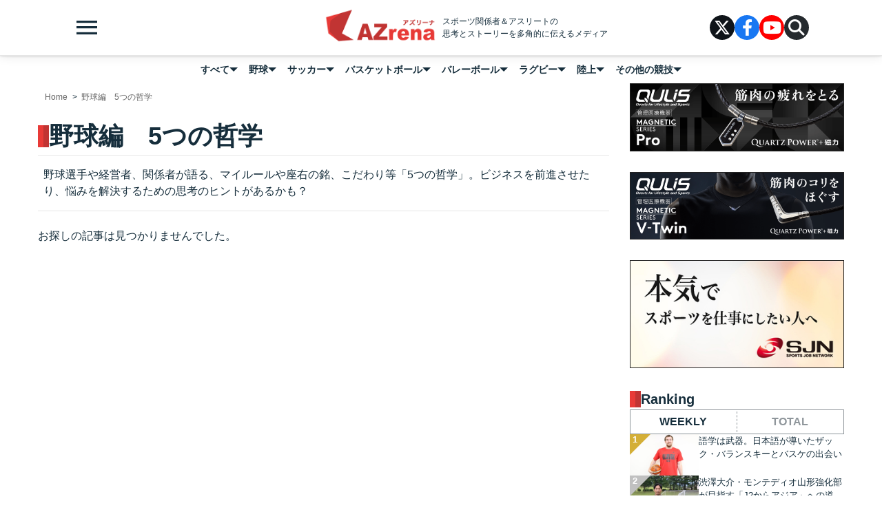

--- FILE ---
content_type: text/html; charset=UTF-8
request_url: https://azrena.com/post/keyword/baseball-philosophies/
body_size: 11079
content:
<!doctype html>
<html lang="ja">
<head prefix="og: http://ogp.me/ns#  article: http://ogp.me/ns/article#">
    <meta charset="UTF-8" />
    <meta name="viewport" content="width=device-width, initial-scale=1, maximum-scale=1">

    <!-- Google Tag Manager -->
    <script>(function(w,d,s,l,i){w[l]=w[l]||[];w[l].push({'gtm.start':
    new Date().getTime(),event:'gtm.js'});var f=d.getElementsByTagName(s)[0],
    j=d.createElement(s),dl=l!='dataLayer'?'&l='+l:'';j.async=true;j.src=
    'https://www.googletagmanager.com/gtm.js?id='+i+dl;f.parentNode.insertBefore(j,f);
    })(window,document,'script','dataLayer','GTM-PKF46XN');</script>
    <!-- End Google Tag Manager -->

        <meta name="robots" content="noindex, follow" />
    <meta property="og:type" content="article"><meta property="og:description" content="「スポーツ関係者の思考とストーリーを多角的に伝える」がコンセプト。野球、サッカー、バスケ、バレーボール、ラグビー、陸上競技などの各選手や監督、関係者に焦点を当てた深掘りコンテンツが満載です。">
<meta property="og:title" content="AZrena">
<meta property="og:url" content="https://azrena.com">
<meta property="og:image" content="https://azrena.com/wp-content/themes/azrena-theme-v4/images/og-image.png">
<meta property="og:site_name" content="AZrena">
<meta property="og:locale" content="ja_JP" />
<meta property="fb:admins" content="225278704325215">
<meta name="twitter:card" content="summary_large_image">
<meta name="twitter:site" content="@AZrena0516">

    <link rel="shortcut icon" href="https://azrena.com/wp-content/themes/azrena-theme-v4/images/favicon.ico">

    <link href="https://fonts.googleapis.com/earlyaccess/notosansjp.css">
    <link rel="stylesheet" href="https://fonts.googleapis.com/css2?family=Material+Symbols+Outlined:opsz,wght,FILL,GRAD@24,400,0,0" />
    <style>
        .material-symbols-outlined { font-variation-settings: 'FILL' 1, 'wght' 400, 'GRAD' 0, 'opsz' 24 }
    </style>

    <link rel="stylesheet" href="https://azrena.com/wp-content/themes/azrena-theme-v4/stylesheet/fontello.css">

    <link rel="stylesheet" type="text/css" href="https://cdnjs.cloudflare.com/ajax/libs/slick-carousel/1.8.1/slick.min.css" />
    <link rel="stylesheet" type="text/css" href="https://cdnjs.cloudflare.com/ajax/libs/slick-carousel/1.8.1/slick-theme.min.css" />

    <link rel="stylesheet" href="https://azrena.com/wp-content/themes/azrena-theme-v4/style.css">
    <link rel="stylesheet" href="https://azrena.com/wp-content/themes/azrena-theme-v4/stylesheet/style.css?20260116-0648">


    <link href="https://use.fontawesome.com/releases/v6.4.2/css/all.css" rel="stylesheet">

    <script src="https://code.jquery.com/jquery-3.3.1.js"></script>
    <script src="https://cdn.jsdelivr.net/npm/js-cookie@2/src/js.cookie.min.js"></script>
    <script src="https://cdnjs.cloudflare.com/ajax/libs/clipboard.js/1.5.8/clipboard.min.js"></script>
    <script src="https://cdnjs.cloudflare.com/ajax/libs/slick-carousel/1.8.1/slick.min.js"></script>

    <!--いる？-->
    <script src="https://azrena.com/wp-content/themes/azrena-theme-v4/javascript/jquery.matchHeight.js"></script>

    <script src="https://azrena.com/wp-content/themes/azrena-theme-v4/javascript/main.js?20260116-0648" type="text/javascript"></script>
    <script src="https://assets.unlim.team/widget/sdk/index.js" data-tid="12" defer></script>

    <link rel='dns-prefetch' href='//s.w.org' />
<link rel="alternate" type="application/rss+xml" title="AZrena &raquo; 野球編　5つの哲学 キーワード のフィード" href="https://azrena.com/post/keyword/baseball-philosophies/feed/" />
		<script type="text/javascript">
			window._wpemojiSettings = {"baseUrl":"https:\/\/s.w.org\/images\/core\/emoji\/12.0.0-1\/72x72\/","ext":".png","svgUrl":"https:\/\/s.w.org\/images\/core\/emoji\/12.0.0-1\/svg\/","svgExt":".svg","source":{"concatemoji":"https:\/\/azrena.com\/wp-includes\/js\/wp-emoji-release.min.js?ver=5.3.20"}};
			!function(e,a,t){var n,r,o,i=a.createElement("canvas"),p=i.getContext&&i.getContext("2d");function s(e,t){var a=String.fromCharCode;p.clearRect(0,0,i.width,i.height),p.fillText(a.apply(this,e),0,0);e=i.toDataURL();return p.clearRect(0,0,i.width,i.height),p.fillText(a.apply(this,t),0,0),e===i.toDataURL()}function c(e){var t=a.createElement("script");t.src=e,t.defer=t.type="text/javascript",a.getElementsByTagName("head")[0].appendChild(t)}for(o=Array("flag","emoji"),t.supports={everything:!0,everythingExceptFlag:!0},r=0;r<o.length;r++)t.supports[o[r]]=function(e){if(!p||!p.fillText)return!1;switch(p.textBaseline="top",p.font="600 32px Arial",e){case"flag":return s([127987,65039,8205,9895,65039],[127987,65039,8203,9895,65039])?!1:!s([55356,56826,55356,56819],[55356,56826,8203,55356,56819])&&!s([55356,57332,56128,56423,56128,56418,56128,56421,56128,56430,56128,56423,56128,56447],[55356,57332,8203,56128,56423,8203,56128,56418,8203,56128,56421,8203,56128,56430,8203,56128,56423,8203,56128,56447]);case"emoji":return!s([55357,56424,55356,57342,8205,55358,56605,8205,55357,56424,55356,57340],[55357,56424,55356,57342,8203,55358,56605,8203,55357,56424,55356,57340])}return!1}(o[r]),t.supports.everything=t.supports.everything&&t.supports[o[r]],"flag"!==o[r]&&(t.supports.everythingExceptFlag=t.supports.everythingExceptFlag&&t.supports[o[r]]);t.supports.everythingExceptFlag=t.supports.everythingExceptFlag&&!t.supports.flag,t.DOMReady=!1,t.readyCallback=function(){t.DOMReady=!0},t.supports.everything||(n=function(){t.readyCallback()},a.addEventListener?(a.addEventListener("DOMContentLoaded",n,!1),e.addEventListener("load",n,!1)):(e.attachEvent("onload",n),a.attachEvent("onreadystatechange",function(){"complete"===a.readyState&&t.readyCallback()})),(n=t.source||{}).concatemoji?c(n.concatemoji):n.wpemoji&&n.twemoji&&(c(n.twemoji),c(n.wpemoji)))}(window,document,window._wpemojiSettings);
		</script>
		<style type="text/css">
img.wp-smiley,
img.emoji {
	display: inline !important;
	border: none !important;
	box-shadow: none !important;
	height: 1em !important;
	width: 1em !important;
	margin: 0 .07em !important;
	vertical-align: -0.1em !important;
	background: none !important;
	padding: 0 !important;
}
</style>
	<link rel='stylesheet' id='yarppWidgetCss-css'  href='https://azrena.com/wp-content/plugins/yet-another-related-posts-plugin/style/widget.css?ver=5.3.20' type='text/css' media='all' />
<link rel='stylesheet' id='wp-block-library-css'  href='https://azrena.com/wp-includes/css/dist/block-library/style.min.css?ver=5.3.20' type='text/css' media='all' />
<link rel='stylesheet' id='contact-form-7-css'  href='https://azrena.com/wp-content/plugins/contact-form-7/includes/css/styles.css?ver=5.1.5' type='text/css' media='all' />
<link rel='stylesheet' id='wordpress-popular-posts-css-css'  href='https://azrena.com/wp-content/plugins/wordpress-popular-posts/assets/css/wpp.css?ver=5.0.1' type='text/css' media='all' />
<script type='text/javascript' src='https://azrena.com/wp-includes/js/jquery/jquery.js?ver=1.12.4-wp'></script>
<script type='text/javascript' src='https://azrena.com/wp-includes/js/jquery/jquery-migrate.min.js?ver=1.4.1'></script>
<script type='text/javascript' src='https://azrena.com/wp-content/plugins/wp-scroll-depth/js/jquery-scrolldepth/jquery.scrolldepth.min.js?ver=5.3.20'></script>
<script type='text/javascript'>
/* <![CDATA[ */
var wpp_params = {"sampling_active":"0","sampling_rate":"100","ajax_url":"https:\/\/azrena.com\/wp-json\/wordpress-popular-posts\/v1\/popular-posts","ID":"","token":"0b1bf4c209","debug":""};
/* ]]> */
</script>
<script type='text/javascript' src='https://azrena.com/wp-content/plugins/wordpress-popular-posts/assets/js/wpp-5.0.0.min.js?ver=5.0.1'></script>
<link rel='https://api.w.org/' href='https://azrena.com/wp-json/' />
<link rel="EditURI" type="application/rsd+xml" title="RSD" href="https://azrena.com/xmlrpc.php?rsd" />
<link rel="wlwmanifest" type="application/wlwmanifest+xml" href="https://azrena.com/wp-includes/wlwmanifest.xml" /> 
<meta name="generator" content="WordPress 5.3.20" />
<script>
	jQuery( document ).ready(function(){
		jQuery.scrollDepth({
			elements: [''],
			percentage: true,
			userTiming: true,
			pixelDepth: false,
			nonInteraction: true,
			gtmOverride: false,
	});
});
</script>
<!-- BEGIN: WP Social Bookmarking Light -->
<style type="text/css">
.wp_social_bookmarking_light{
    border: 0 !important;
    padding: 10px 0 20px 0 !important;
    margin: 0 !important;
}
.wp_social_bookmarking_light div{
    float: left !important;
    border: 0 !important;
    padding: 0 !important;
    margin: 0 5px 0px 0 !important;
    min-height: 30px !important;
    line-height: 18px !important;
    text-indent: 0 !important;
}
.wp_social_bookmarking_light img{
    border: 0 !important;
    padding: 0;
    margin: 0;
    vertical-align: top !important;
}
.wp_social_bookmarking_light_clear{
    clear: both !important;
}
#fb-root{
    display: none;
}
.wsbl_twitter{
    width: 100px;
}
.wsbl_facebook_like iframe{
    max-width: none !important;
}
.wsbl_pinterest a{
    border: 0px !important;
}</style>
<!-- END: WP Social Bookmarking Light -->
		<style type="text/css" id="wp-custom-css">
			body {
	overflow: visible;
}

.m-az4-articleHeader .term .category:first-child {
	display:none;
}

.m-az4-articleHeader .term  .athletics {
	display:none!important;
}		</style>
		<style id="sccss">.hatena > a > small {
display: none;
}
	

.l-special .l-posts .m-thumbnail {
  	margin: 0 0 75px;
	padding: 50% 0 0 ;


}
.l-special .l-posts .caption {
	height: 75px;
}
.m-article-content em {
    font-style: italic;
}
.m-copy {
	padding: 15px 0;
}
.m-article-content > p {
	font-weight:400;
}
.m-article-content {
	font-weight:400;
}

.m-post .label.pr {
	display:block;
}

.m-article-header .m-sns-list {
	margin: 0 -5px;
}
.m-sns-list>li {
	min-width: 84px;
	margin: 0 0 10px;
	padding: 0 5px;
}



.m-article-content h2{
	width:100%;
}
.m-article-content b{
	color: inherit;
}

.m-sns-list>li.note i,
.m-sns-bar>li.note i {
  display: inline-block;
  height: 36px;
  width: 36px;
  background-image: url(https://cdn.azrena.com/wp-content/uploads/2019/05/24182653/note-icon.png);
  background-position: center center;
  background-repeat: no-repeat;
  background-size: contain;	
}
.m-sns-list>li.note a,
.m-sns-bar>li.note a {
	font-size: 13px;
	background-color: #38c0a4;
}

@media (max-width: 580px) {
  .m-sns-list > li,
  .m-sns-list > li {
  	margin: 0 0 12px;
	width: 25%;
  }
}

@media (max-width: 520px) {
  .m-sns-list > li.note small,
  .m-sns-list > li.note small {
	display: none;
  }
}

/* line 50, /Applications/MAMP/htdocs/wp-azrena/wp-content/themes/azrena-theme/sass/src/module/_widget.scss */
.m-tabber-widgets > input {
  display: none; }

/* line 53, /Applications/MAMP/htdocs/wp-azrena/wp-content/themes/azrena-theme/sass/src/module/_widget.scss */
.m-tabber-widgets > .widget {
  display: none; }

/* line 57, /Applications/MAMP/htdocs/wp-azrena/wp-content/themes/azrena-theme/sass/src/module/_widget.scss */
.m-tabber-widgets input.tabbar-1 ~ .widget:nth-of-type(1) {
  display: block; }

/* line 60, /Applications/MAMP/htdocs/wp-azrena/wp-content/themes/azrena-theme/sass/src/module/_widget.scss */
.m-tabber-widgets input.tabbar-1 ~ .header label.tabbar-1 {
  background-color: #fff;
  color: #222; }

/* line 66, /Applications/MAMP/htdocs/wp-azrena/wp-content/themes/azrena-theme/sass/src/module/_widget.scss */
.m-tabber-widgets input.tabbar-2:checked ~ .widget:nth-of-type(1) {
  display: none; }

/* line 69, /Applications/MAMP/htdocs/wp-azrena/wp-content/themes/azrena-theme/sass/src/module/_widget.scss */
.m-tabber-widgets input.tabbar-2:checked ~ .widget:nth-of-type(2) {
  display: block; }

/* line 72, /Applications/MAMP/htdocs/wp-azrena/wp-content/themes/azrena-theme/sass/src/module/_widget.scss */
.m-tabber-widgets input.tabbar-2:checked ~ .header label.tabbar-1 {
  background-color: transparent;
  color: #fff; }

/* line 76, /Applications/MAMP/htdocs/wp-azrena/wp-content/themes/azrena-theme/sass/src/module/_widget.scss */
.m-tabber-widgets input.tabbar-2:checked ~ .header label.tabbar-2 {
  background-color: #fff;
  color: #222; }

/* line 82, /Applications/MAMP/htdocs/wp-azrena/wp-content/themes/azrena-theme/sass/src/module/_widget.scss */
.m-tabber-widgets input.tabbar-3:checked ~ .widget:nth-of-type(1) {
  display: none; }

/* line 85, /Applications/MAMP/htdocs/wp-azrena/wp-content/themes/azrena-theme/sass/src/module/_widget.scss */
.m-tabber-widgets input.tabbar-3:checked ~ .widget:nth-of-type(3) {
  display: block; }

/* line 88, /Applications/MAMP/htdocs/wp-azrena/wp-content/themes/azrena-theme/sass/src/module/_widget.scss */
.m-tabber-widgets input.tabbar-3:checked ~ .header label.tabbar-1 {
  background-color: transparent;
  color: #fff; }

/* line 92, /Applications/MAMP/htdocs/wp-azrena/wp-content/themes/azrena-theme/sass/src/module/_widget.scss */
.m-tabber-widgets input.tabbar-3:checked ~ .header label.tabbar-3 {
  background-color: #fff;
  color: #222; }







/*中身出し*/
.m-article-content h3 {
display: block;
padding: 10px 20px;
position: relative;
border: none;
background: transparent;
color: #e01c26;
font-weight: 600;
font-size: 20px;
line-height: 30px;
}

.m-article-content h3::before {
	display: block;
	position: absolute;
	top: 15px;
	left: 0;
	height: 20px;
	width: 12px;
	background: #c13433;
	content: "";
}

.wpp-list li {
	margin: 0;
}

@media (max-width: 480px) {
		.m-pickups .m-pickup {
    float: left;
    width: 50%;
		}
	
.m-pickups .m-pickup .title {
    font-size: 11px;
    font-weight: 600;
    line-height: 16px;
    letter-spacing: 0.2px;
}
}

.m-topImage-content .caption {
    background: linear-gradient(to bottom, rgba(17, 17, 17, 0), #111);
    background: -webkit-linear-gradient(top, rgba(17, 17, 17, 0), #111);
}

@media (min-width: 992px) {
	.l-home.l-second-container .m-widget:nth-of-type(3) {
		display: none;
	}
}


.m-article-content {
font-family: "Hiragino Kaku Gothic ProN", "メイリオ", Meiryo, sans-serif;
}









.m-article-content {
  display: block;
  position: relative;
  margin: 0 0 32px;
  text-align: left;
  font-size: 14px;
  font-weight: 400;
  line-height: 1.7; }
  @media (min-width: 768px) {
    /* line 147, /Applications/MAMP/htdocs/wordpress/wp-content/themes/b_and-theme/stylesheet/_module-article.scss */
    .l-page .m-article-content {
      font-size: 16px; } }
  /* line 159, /Applications/MAMP/htdocs/wordpress/wp-content/themes/b_and-theme/stylesheet/_module-article.scss */
  .l-page .m-article-content p {
    margin: 0 0 1em; }
  /* line 163, /Applications/MAMP/htdocs/wordpress/wp-content/themes/b_and-theme/stylesheet/_module-article.scss */
  .l-page .m-article-content h2 {
    display: block;
    width: 100%;
    margin: 0 0 1em;
    padding: 16px 0 8px;
    border-bottom: 1px solid #333;
    font-size: 16px;
    line-height: 26px;
    font-weight: bold; }
    @media (min-width: 768px) {
      /* line 163, /Applications/MAMP/htdocs/wordpress/wp-content/themes/b_and-theme/stylesheet/_module-article.scss */
      .l-page .m-article-content h2 {
        font-size: 24px;
        line-height: 32px; } }

 .l-page .m-article-content dt>strong {
    display: block;
    width: 100%;
    margin: 0 0 1em;
    padding: 16px 0 8px;
    border-bottom: 1px solid #333;
    font-size: 16px;
    line-height: 26px;
    font-weight: bold; }
    @media (min-width: 768px) {
      /* line 163, /Applications/MAMP/htdocs/wordpress/wp-content/themes/b_and-theme/stylesheet/_module-article.scss */
      .l-page .m-article-content  dt>strong {
        font-size: 24px;
        line-height: 32px; } }

  /* line 178, /Applications/MAMP/htdocs/wordpress/wp-content/themes/b_and-theme/stylesheet/_module-article.scss */
  .l-page .m-article-content h3 {
    display: block;
    position: relative;
    width: 100%;
    margin: 0 0 1em;
    padding: 0 0 0 12px;
    font-size: 18px;
    font-weight: bold;
    line-height: 1.5;
    border-left: 3px solid #1b4e73; }
  /* line 190, /Applications/MAMP/htdocs/wordpress/wp-content/themes/b_and-theme/stylesheet/_module-article.scss */
  .l-page .m-article-content a {
    color: #1b4e73;
    text-decoration: underline; }
    /* line 193, /Applications/MAMP/htdocs/wordpress/wp-content/themes/b_and-theme/stylesheet/_module-article.scss */
    .l-page .m-article-content a:hover {
      color: #808080; }
  /* line 198, /Applications/MAMP/htdocs/wordpress/wp-content/themes/b_and-theme/stylesheet/_module-article.scss */
  .l-page .m-article-content em {
    font-style: italic; }
  /* line 202, /Applications/MAMP/htdocs/wordpress/wp-content/themes/b_and-theme/stylesheet/_module-article.scss */
  .l-page .m-article-content img {
    display: block;
    height: auto;
    width: auto;
    max-width: 100% !important; }
  /* line 208, /Applications/MAMP/htdocs/wordpress/wp-content/themes/b_and-theme/stylesheet/_module-article.scss */
  .l-page .m-article-content video {
    width: 100%; }
    /* line 210, /Applications/MAMP/htdocs/wordpress/wp-content/themes/b_and-theme/stylesheet/_module-article.scss */
    .l-page .m-article-content video:focus, .m-article-content video:active {
      outline-style: none; }
  /* line 215, /Applications/MAMP/htdocs/wordpress/wp-content/themes/b_and-theme/stylesheet/_module-article.scss */
  .l-page .m-article-content ol,
  .l-page .m-article-content ul {
    margin: 0 0 1.5em;
    padding: 0 0 0 24px; }
  /* line 220, /Applications/MAMP/htdocs/wordpress/wp-content/themes/b_and-theme/stylesheet/_module-article.scss */
  .l-page .m-article-content ul {
    list-style-type: disc; }

@media (max-width: 767) {
	.l-az4-mobileNav {
			height: calc(100vh - 40px);
			height: calc(100dvh - 40px);
	}
}

/*
.m-az4-post > .thumbnail:before {
	padding: calc(100% * 9 / 16) 0 0;	
}
.m-az4-topSlider {
	max-height: 100%;
}
.m-az4-topSlide::before {
	padding: calc(100% * 9 / 16) 0 0;	
}
*/</style>
                <title>野球編　5つの哲学 | キーワード | AZrena</title>
    
</head>
<body id="azrena-theme class="archive tax-keyword term-baseball-philosophies term-2374"">
<!-- Google Tag Manager (noscript) -->
<noscript><iframe src="https://www.googletagmanager.com/ns.html?id=GTM-PKF46XN"
height="0" width="0" style="display:none;visibility:hidden"></iframe></noscript>
<!-- End Google Tag Manager (noscript) -->

<div id="fb-root"></div>
<script>(function(d, s, id) {
  var js, fjs = d.getElementsByTagName(s)[0];
  if (d.getElementById(id)) return;
  js = d.createElement(s); js.id = id;
  js.src = "//connect.facebook.net/ja_JP/sdk.js#xfbml=1&version=v2.10&appId=1669445336715947";
  fjs.parentNode.insertBefore(js, fjs);
}(document, 'script', 'facebook-jssdk'));</script>



<header class="l-az4-header">
    <div class="m-az4-header">
        <span class="m-az4-burger">
            <span class="material-symbols-outlined">menu</span>
        </span>
        <div class="m-az4-logo">
            <a href="https://azrena.com/" class="logo">AZrena</a>
            <span class="tagline">スポーツ関係者＆アスリートの<br />思考とストーリーを多角的に伝えるメディア</span>
        </div>
        <ul class="m-az4-snsList">
            <li class="item">
                <a href="https://twitter.com/AZrena0516" class="m-az4-snsIcon" target="_blank">
                    <span class="x">
                        <i class="fa-brands fa-x-twitter"></i>
                    </span>
                </a>
            </li>
            <li class="item">
                <a href="https://www.facebook.com/azrena0516" class="m-az4-snsIcon" target="_blank">
                    <span class="facebook">
                        <i class="fa-brands fa-facebook-f"></i>
                    </span>
                </a>
            </li>
            <li class="item">
                <a href="https://www.youtube.com/@azrena5428/featured" class="m-az4-snsIcon" target="_blank">
                    <span class="youtube">
                        <i class="fa-brands fa-youtube"></i>
                    </span>
                </a>
            </li>
            <li class="item">
                <span class="m-az4-searchIcon">
                <i class="fa-solid fa-magnifying-glass"></i>
                </span>
               <form class="m-az4-search-form" action="/" target="_self">
                    <input type="text" value="" name="s" id="s" placeholder="キーワードで検索">
                    <button class="button" type="submit">検索</button>
               </form>
            </li>
        </ul>
    </div>
</header>

<nav class="l-az4-navigation">
    <ul id="menu-menu" class="m-az4-navigation"><li id="nav-item-19404" class="m-az4-navItem "><a href="https://azrena.com/post/category/all/" class="title">すべて</a></li>
<li id="nav-item-19478" class="m-az4-navItem "><a class="title">野球</a>
<ul class="m-az4-dropdown">
	<li id="nav-item-19652" class="dropdown-item "><a href="https://azrena.com/post/keyword/baseball-business-interview/" class="link">野球業界人の話</a></li>
	<li id="nav-item-19653" class="dropdown-item "><a href="https://azrena.com/post/keyword/baseball-player-interview/" class="link">野球選手の話</a></li>
	<li id="nav-item-19651" class="dropdown-item "><a href="https://azrena.com/post/keyword/baseball-celebrity/" class="link">野球好き著名人の話</a></li>
	<li id="nav-item-19650" class="dropdown-item "><a href="https://azrena.com/post/keyword/baseball-fan-interview/" class="link">野球ファン・サポーターの話</a></li>
	<li id="nav-item-19419" class="dropdown-item "><a href="https://azrena.com/post/category/athlete-journey/" class="link">連載　アスリート・ジャーニー</a></li>
	<li id="nav-item-19418" class="dropdown-item "><a href="https://azrena.com/post/category/philosophies/" class="link">連載　Philosophies-5つの哲学-</a></li>
	<li id="nav-item-19420" class="dropdown-item "><a href="https://azrena.com/post/category/sports-real/" class="link">連載　スポーツ業界のホンネとリアル</a></li>
</ul>
</li>
<li id="nav-item-19476" class="m-az4-navItem "><a href="#" class="title">サッカー</a>
<ul class="m-az4-dropdown">
	<li id="nav-item-19642" class="dropdown-item "><a href="https://azrena.com/post/keyword/soccer-player/" class="link">サッカー選手の話</a></li>
	<li id="nav-item-19641" class="dropdown-item "><a href="https://azrena.com/post/keyword/soccer-business/" class="link">サッカー業界人の話</a></li>
	<li id="nav-item-19640" class="dropdown-item "><a href="https://azrena.com/post/keyword/soccer-celebrity/" class="link">サッカー好き著名人の話</a></li>
	<li id="nav-item-19639" class="dropdown-item "><a href="https://azrena.com/post/keyword/soccer-fan/" class="link">サッカーファン・サポーターの話</a></li>
	<li id="nav-item-19425" class="dropdown-item "><a href="https://azrena.com/post/category/philosophies/" class="link">連載　Philosophies-5つの哲学-</a></li>
	<li id="nav-item-19426" class="dropdown-item "><a href="https://azrena.com/post/category/athlete-journey/" class="link">連載　アスリート・ジャーニー</a></li>
	<li id="nav-item-19427" class="dropdown-item "><a href="https://azrena.com/post/category/sports-real/" class="link">連載　スポーツ業界のホンネとリアル</a></li>
</ul>
</li>
<li id="nav-item-19479" class="m-az4-navItem "><a class="title">バスケットボール</a>
<ul class="m-az4-dropdown">
	<li id="nav-item-19657" class="dropdown-item "><a href="https://azrena.com/post/keyword/basketball-player/" class="link">バスケ選手の話</a></li>
	<li id="nav-item-19656" class="dropdown-item "><a href="https://azrena.com/post/keyword/basketball-business/" class="link">バスケ業界人の話</a></li>
	<li id="nav-item-19655" class="dropdown-item "><a href="https://azrena.com/post/keyword/basketball-celebrity/" class="link">バスケ好き著名人の話</a></li>
	<li id="nav-item-19654" class="dropdown-item "><a href="https://azrena.com/post/keyword/basketball-fan/" class="link">バスケファン・サポーターの話</a></li>
	<li id="nav-item-19433" class="dropdown-item "><a href="https://azrena.com/post/category/athlete-journey/" class="link">連載　アスリート・ジャーニー</a></li>
	<li id="nav-item-19434" class="dropdown-item "><a href="https://azrena.com/post/category/sports-real/" class="link">連載　スポーツ業界のホンネとリアル</a></li>
	<li id="nav-item-19432" class="dropdown-item "><a href="https://azrena.com/post/category/philosophies/" class="link">連載　Philosophies-5つの哲学-</a></li>
</ul>
</li>
<li id="nav-item-19480" class="m-az4-navItem "><a class="title">バレーボール</a>
<ul class="m-az4-dropdown">
	<li id="nav-item-19661" class="dropdown-item "><a href="https://azrena.com/post/keyword/volleyball-player/" class="link">バレーボール選手の話</a></li>
	<li id="nav-item-19660" class="dropdown-item "><a href="https://azrena.com/post/keyword/volleyball-business/" class="link">バレーボール業界人の話</a></li>
	<li id="nav-item-19658" class="dropdown-item "><a href="https://azrena.com/post/keyword/volleyball-fan/" class="link">バレーボールファン・サポーターの話</a></li>
	<li id="nav-item-19659" class="dropdown-item "><a href="https://azrena.com/post/keyword/volleyball-celebrity/" class="link">バレーボール好き著名人の話</a></li>
	<li id="nav-item-19443" class="dropdown-item "><a href="https://azrena.com/post/category/athlete-journey/" class="link">連載　アスリート・ジャーニー</a></li>
	<li id="nav-item-19442" class="dropdown-item "><a href="https://azrena.com/post/category/philosophies/" class="link">連載　Philosophies-5つの哲学-</a></li>
	<li id="nav-item-19444" class="dropdown-item "><a href="https://azrena.com/post/category/sports-real/" class="link">連載　スポーツ業界のホンネとリアル</a></li>
</ul>
</li>
<li id="nav-item-19481" class="m-az4-navItem "><a class="title">ラグビー</a>
<ul class="m-az4-dropdown">
	<li id="nav-item-19665" class="dropdown-item "><a href="https://azrena.com/post/keyword/rugby-player/" class="link">ラグビー選手の話</a></li>
	<li id="nav-item-19664" class="dropdown-item "><a href="https://azrena.com/post/keyword/rugby-business/" class="link">ラグビー業界人の話</a></li>
	<li id="nav-item-19663" class="dropdown-item "><a href="https://azrena.com/post/keyword/rugby-celebrity/" class="link">ラグビー好き著名人の話</a></li>
	<li id="nav-item-19662" class="dropdown-item "><a href="https://azrena.com/post/keyword/rugby-fan/" class="link">ラグビーファン・サポーターの話</a></li>
	<li id="nav-item-19450" class="dropdown-item "><a href="https://azrena.com/post/category/athlete-journey/" class="link">連載　アスリート・ジャーニー</a></li>
	<li id="nav-item-19449" class="dropdown-item "><a href="https://azrena.com/post/category/philosophies/" class="link">連載　Philosophies-5つの哲学-</a></li>
	<li id="nav-item-19451" class="dropdown-item "><a href="https://azrena.com/post/category/sports-real/" class="link">連載　スポーツ業界のホンネとリアル</a></li>
</ul>
</li>
<li id="nav-item-19482" class="m-az4-navItem "><a class="title">陸上</a>
<ul class="m-az4-dropdown">
	<li id="nav-item-19669" class="dropdown-item "><a href="https://azrena.com/post/keyword/athletics-player/" class="link">陸上選手の話</a></li>
	<li id="nav-item-19668" class="dropdown-item "><a href="https://azrena.com/post/keyword/athletics-business/" class="link">陸上競技業界人の話</a></li>
	<li id="nav-item-19667" class="dropdown-item "><a href="https://azrena.com/post/keyword/athletics-celebrity/" class="link">陸上好き著名人の話</a></li>
	<li id="nav-item-19666" class="dropdown-item "><a href="https://azrena.com/post/keyword/athletics-fan/" class="link">陸上ファン・サポーターの話</a></li>
	<li id="nav-item-19457" class="dropdown-item "><a href="https://azrena.com/post/category/athlete-journey/" class="link">連載　アスリート・ジャーニー</a></li>
	<li id="nav-item-19456" class="dropdown-item "><a href="https://azrena.com/post/category/philosophies/" class="link">連載　Philosophies-5つの哲学-</a></li>
	<li id="nav-item-19458" class="dropdown-item "><a href="https://azrena.com/post/category/sports-real/" class="link">連載　スポーツ業界のホンネとリアル</a></li>
</ul>
</li>
<li id="nav-item-19483" class="m-az4-navItem "><a class="title">その他の競技</a>
<ul class="m-az4-dropdown">
	<li id="nav-item-19673" class="dropdown-item "><a href="https://azrena.com/post/keyword/others-player/" class="link">その他競技選手の話</a></li>
	<li id="nav-item-19670" class="dropdown-item "><a href="https://azrena.com/post/keyword/athletics-business-2/" class="link">その他競技の業界人の話</a></li>
	<li id="nav-item-19672" class="dropdown-item "><a href="https://azrena.com/post/keyword/others-celebrity/" class="link">その他競技好き著名人の話</a></li>
	<li id="nav-item-19671" class="dropdown-item "><a href="https://azrena.com/post/keyword/others-fan/" class="link">その他競技ファン・サポーターの話</a></li>
	<li id="nav-item-19463" class="dropdown-item "><a href="https://azrena.com/post/category/philosophies/" class="link">連載　Philosophies-5つの哲学-</a></li>
	<li id="nav-item-19464" class="dropdown-item "><a href="https://azrena.com/post/category/athlete-journey/" class="link">連載　アスリート・ジャーニー</a></li>
	<li id="nav-item-19465" class="dropdown-item "><a href="https://azrena.com/post/category/sports-real/" class="link">連載　スポーツ業界のホンネとリアル</a></li>
</ul>
</li>
</ul>
</nav>



<nav class="l-az4-mobileNav">
    <ul id="menu-burgermenu" class="m-az4-mobileNav"><li id="nav-item-19680" class="m-az4-mobileNav-item "><a href="https://azrena.com/post/category/player/" class="title"><span class="material-symbols-outlined">chat</span>アスリートの話</a>
<ul class="m-az4-mobileNav-dropdown">
	<li id="nav-item-19687" class="dropdown-item "><a href="https://azrena.com/post/keyword/baseball-player-interview/" class="link">野球選手の話</a></li>
	<li id="nav-item-19682" class="dropdown-item "><a href="https://azrena.com/post/keyword/soccer-player/" class="link">サッカー選手の話</a></li>
	<li id="nav-item-19684" class="dropdown-item "><a href="https://azrena.com/post/keyword/basketball-player/" class="link">バスケ選手の話</a></li>
	<li id="nav-item-19685" class="dropdown-item "><a href="https://azrena.com/post/keyword/volleyball-player/" class="link">バレーボール選手の話</a></li>
	<li id="nav-item-19686" class="dropdown-item "><a href="https://azrena.com/post/keyword/rugby-player/" class="link">ラグビー選手の話</a></li>
	<li id="nav-item-19681" class="dropdown-item "><a href="https://azrena.com/post/keyword/athletics-player/" class="link">陸上選手の話</a></li>
	<li id="nav-item-19683" class="dropdown-item "><a href="https://azrena.com/post/keyword/others-player/" class="link">その他競技選手の話</a></li>
</ul>
</li>
<li id="nav-item-19688" class="m-az4-mobileNav-item "><a href="https://azrena.com/post/category/business/" class="title"><span class="material-symbols-outlined">chat</span>業界人の話</a>
<ul class="m-az4-mobileNav-dropdown">
	<li id="nav-item-19694" class="dropdown-item "><a href="https://azrena.com/post/keyword/baseball-business-interview/" class="link">野球業界人の話</a></li>
	<li id="nav-item-19689" class="dropdown-item "><a href="https://azrena.com/post/keyword/soccer-business/" class="link">サッカー業界人の話</a></li>
	<li id="nav-item-19691" class="dropdown-item "><a href="https://azrena.com/post/keyword/basketball-business/" class="link">バスケ業界人の話</a></li>
	<li id="nav-item-19692" class="dropdown-item "><a href="https://azrena.com/post/keyword/volleyball-business/" class="link">バレーボール業界人の話</a></li>
	<li id="nav-item-19693" class="dropdown-item "><a href="https://azrena.com/post/keyword/rugby-business/" class="link">ラグビー業界人の話</a></li>
	<li id="nav-item-19695" class="dropdown-item "><a href="https://azrena.com/post/keyword/athletics-business/" class="link">陸上競技業界人の話</a></li>
	<li id="nav-item-19690" class="dropdown-item "><a href="https://azrena.com/post/keyword/athletics-business-2/" class="link">その他競技の業界人の話</a></li>
</ul>
</li>
<li id="nav-item-19696" class="m-az4-mobileNav-item "><a href="https://azrena.com/post/category/fan/" class="title"><span class="material-symbols-outlined">chat</span>ファン・サポーターの話</a>
<ul class="m-az4-mobileNav-dropdown">
	<li id="nav-item-19702" class="dropdown-item "><a href="https://azrena.com/post/keyword/baseball-fan-interview/" class="link long">野球ファン・サポーターの話</a></li>
	<li id="nav-item-19697" class="dropdown-item "><a href="https://azrena.com/post/keyword/soccer-fan/" class="link long">サッカーファン・サポーターの話</a></li>
	<li id="nav-item-19699" class="dropdown-item "><a href="https://azrena.com/post/keyword/basketball-fan/" class="link long">バスケファン・サポーターの話</a></li>
	<li id="nav-item-19700" class="dropdown-item "><a href="https://azrena.com/post/keyword/volleyball-fan/" class="link long">バレーボールファン・サポーターの話</a></li>
	<li id="nav-item-19701" class="dropdown-item "><a href="https://azrena.com/post/keyword/rugby-fan/" class="link long">ラグビーファン・サポーターの話</a></li>
	<li id="nav-item-19703" class="dropdown-item "><a href="https://azrena.com/post/keyword/athletics-fan/" class="link long">陸上ファン・サポーターの話</a></li>
	<li id="nav-item-19698" class="dropdown-item "><a href="https://azrena.com/post/keyword/others-fan/" class="link long">その他競技ファン・サポーターの話</a></li>
</ul>
</li>
<li id="nav-item-19704" class="m-az4-mobileNav-item "><a href="https://azrena.com/post/category/celebrity/" class="title"><span class="material-symbols-outlined">chat</span>著名人の話</a>
<ul class="m-az4-mobileNav-dropdown">
	<li id="nav-item-19710" class="dropdown-item "><a href="https://azrena.com/post/keyword/baseball-celebrity/" class="link">野球好き著名人の話</a></li>
	<li id="nav-item-19705" class="dropdown-item "><a href="https://azrena.com/post/keyword/soccer-celebrity/" class="link">サッカー好き著名人の話</a></li>
	<li id="nav-item-19707" class="dropdown-item "><a href="https://azrena.com/post/keyword/basketball-celebrity/" class="link">バスケ好き著名人の話</a></li>
	<li id="nav-item-19708" class="dropdown-item "><a href="https://azrena.com/post/keyword/volleyball-celebrity/" class="link long">バレーボール好き著名人の話</a></li>
	<li id="nav-item-19709" class="dropdown-item "><a href="https://azrena.com/post/keyword/rugby-celebrity/" class="link">ラグビー好き著名人の話</a></li>
	<li id="nav-item-19711" class="dropdown-item "><a href="https://azrena.com/post/keyword/athletics-celebrity/" class="link">陸上好き著名人の話</a></li>
	<li id="nav-item-19706" class="dropdown-item "><a href="https://azrena.com/post/keyword/others-celebrity/" class="link">その他競技好き著名人の話</a></li>
</ul>
</li>
<li id="nav-item-19712" class="m-az4-mobileNav-item "><a href="https://azrena.com/post/category/athlete-journey" class="title long"><span class="material-symbols-outlined">edit_document</span>連載「アスリート・ジャーニー」</a>
<ul class="m-az4-mobileNav-dropdown">
	<li id="nav-item-19716" class="dropdown-item "><a href="https://azrena.com/post/keyword/baseball-athlete-journey/" class="link">野球編　</a></li>
	<li id="nav-item-19713" class="dropdown-item "><a href="https://azrena.com/post/keyword/soccer-athlete-journey/" class="link">サッカー編　</a></li>
	<li id="nav-item-19714" class="dropdown-item "><a href="https://azrena.com/post/keyword/basketball-athlete-journey/" class="link">バスケ編　</a></li>
	<li id="nav-item-19715" class="dropdown-item "><a href="https://azrena.com/post/keyword/volleyball-athlete-journey/" class="link">バレーボール編　</a></li>
	<li id="nav-item-19717" class="dropdown-item "><a href="https://azrena.com/post/keyword/rugby-athlete-journey/" class="link">ラグビー編　</a></li>
	<li id="nav-item-19718" class="dropdown-item "><a href="https://azrena.com/post/keyword/athletics-athlete-journey/" class="link">陸上競技編　</a></li>
	<li id="nav-item-19719" class="dropdown-item "><a href="https://azrena.com/post/keyword/others-athlete-journey/" class="link">その他競技編　</a></li>
</ul>
</li>
<li id="nav-item-19720" class="m-az4-mobileNav-item "><a href="https://azrena.com/post/category/philosophies" class="title long"><span class="material-symbols-outlined">edit_document</span>連載「Philosophies-5つの哲学-」</a>
<ul class="m-az4-mobileNav-dropdown">
	<li id="nav-item-19726" class="dropdown-item "><a href="https://azrena.com/post/keyword/baseball-philosophies/" class="link">野球編　</a></li>
	<li id="nav-item-19721" class="dropdown-item "><a href="https://azrena.com/post/keyword/soccer-philosophies/" class="link">サッカー編　</a></li>
	<li id="nav-item-19723" class="dropdown-item "><a href="https://azrena.com/post/keyword/basketball-philosophies/" class="link">バスケ編　</a></li>
	<li id="nav-item-19724" class="dropdown-item "><a href="https://azrena.com/post/keyword/volleyball-philosophies/" class="link">バレーボール編　</a></li>
	<li id="nav-item-19725" class="dropdown-item "><a href="https://azrena.com/post/keyword/rugby-philosophies/" class="link">ラグビー編　</a></li>
	<li id="nav-item-19727" class="dropdown-item "><a href="https://azrena.com/post/keyword/athletics-philosophies/" class="link">陸上競技編　</a></li>
	<li id="nav-item-19722" class="dropdown-item "><a href="https://azrena.com/post/keyword/others-philosophies/" class="link">その他競技編　</a></li>
</ul>
</li>
<li id="nav-item-19728" class="m-az4-mobileNav-item "><a href="https://azrena.com/post/category/sports-real/" class="title long"><span class="material-symbols-outlined">edit_document</span>連載「スポーツ業界のホンネとリアル」</a>
<ul class="m-az4-mobileNav-dropdown">
	<li id="nav-item-19734" class="dropdown-item "><a href="https://azrena.com/post/keyword/baseball-real/" class="link">野球編　</a></li>
	<li id="nav-item-19729" class="dropdown-item "><a href="https://azrena.com/post/keyword/soccer-real/" class="link">サッカー編　</a></li>
	<li id="nav-item-19731" class="dropdown-item "><a href="https://azrena.com/post/keyword/basketball-real/" class="link">バスケ編　</a></li>
	<li id="nav-item-19732" class="dropdown-item "><a href="https://azrena.com/post/keyword/volleyball-real/" class="link">バレーボール編　</a></li>
	<li id="nav-item-19733" class="dropdown-item "><a href="https://azrena.com/post/keyword/rugby-real/" class="link">ラグビー編　</a></li>
	<li id="nav-item-19735" class="dropdown-item "><a href="https://azrena.com/post/keyword/athletics-real/" class="link">陸上競技編　</a></li>
	<li id="nav-item-19730" class="dropdown-item "><a href="https://azrena.com/post/keyword/others-real/" class="link">その他競技編　</a></li>
</ul>
</li>
</ul></nav>








<div class="l-container clearfix">
    <div class="l-main col-md-17">
        <section class="l-posts">

            <div class="l-breadcrumb">
                <ul class="m-breadcrumb"><li><a href="https://azrena.com" >Home</a></li><li><a href="https://azrena.com/post/keyword/baseball-philosophies/" >野球編　5つの哲学</a></li></ul>            </div>



            <div class="m-az4-categoryInfo">
                <div class="title">
                    <i class="m-az4-square"></i>
                    <h2 class="text">
                                                    野球編　5つの哲学                                                </h2>
                </div>
                                <div class="description">
                    <p>野球選手や経営者、関係者が語る、マイルールや座右の銘、こだわり等「5つの哲学」。ビジネスを前進させたり、悩みを解決するための思考のヒントがあるかも？</p>
                </div>
                            </div>

            <div class="m-az4-posts">
                                    <div class="post">
                        <p>お探しの記事は見つかりませんでした。</p>
                    </div>
                            </div><!--m-posts-->

        </section>

        <div class="l-pagenation">
                    </div>
    </div>
    <!--m-main-->
    <div class="l-sidebar col-md-7">
        <div id="sidebar">

<div id="custom_html-8" class="widget_text m-az4-widget widget_custom_html"><div class="textwidget custom-html-widget"><div class="m-widget-banner">
<ul>
	 <li><a href="https://qulis.online/" target="_blank" rel="noopener noreferrer"><img src="https://cdn.azrena.com/wp-content/uploads/2024/10/15233850/20241015143850.png" alt="QULIS" /></a></li>
	
	 <li><a href="https://qulis.online/" target="_blank" rel="noopener noreferrer"><img src="https://cdn.azrena.com/wp-content/uploads/2024/10/15233847/20241015143846.png" alt="QULIS" /></a></li>
	
 <li><a href="https://sjn.link/" target="_blank" rel="noopener noreferrer"><img src="https://cdn.azrena.com/wp-content/uploads/2017/04/13171753/sjn_banner_360.jpg" alt="ls" /></a></li>
</ul>
</div></div></div><div id="tabbar_widget-3" class="m-az4-widget widget_tabbar_widget"><div class="widget-title"><i class="m-az4-square"></i><span class="name">Ranking</span></div><div class="m-az4-tabber-widgets">
            <input id="tabbar_widget-3-tabbar-1" class="tabbar-1" type="radio" name="tabbar" checked>
    
            <input id="tabbar_widget-3-tabbar-2" class="tabbar-2" type="radio" name="tabbar">
            <ul class="header">
                    <li class="tab-title">
                <label class="tabbar-1" for="tabbar_widget-3-tabbar-1">WEEKLY</label>
            </li>
                            <li class="tab-title">
                <label class="tabbar-2" for="tabbar_widget-3-tabbar-2">TOTAL</label>
            </li>
                    </ul>
    
<div class="widget">

<!-- WordPress Popular Posts -->

<ul class="wpp-list">
<li class="item"><div class="m-az4-postItem"><a class="image" style="background-image:url(https://cdn.azrena.com/wp-content/uploads/2018/04/24180711/01-300x200.png)" href="https://azrena.com/post/9538/" title="語学は武器。日本語が導いたザック・バランスキーとバスケの出会い"></a><a class="title" href="https://azrena.com/post/9538/" title="語学は武器。日本語が導いたザック・バランスキーとバスケの出会い">語学は武器。日本語が導いたザック・バランスキーとバスケの出会い</a></div></li><li class="item"><div class="m-az4-postItem"><a class="image" style="background-image:url(https://cdn.azrena.com/wp-content/uploads/2020/09/22222625/20200922132625-300x200.jpg)" href="https://azrena.com/post/16286/" title="渋澤大介・モンテディオ山形強化部が目指す「J2からアジア」への道"></a><a class="title" href="https://azrena.com/post/16286/" title="渋澤大介・モンテディオ山形強化部が目指す「J2からアジア」への道">渋澤大介・モンテディオ山形強化部が目指す「J2からアジア」への道</a></div></li><li class="item"><div class="m-az4-postItem"><a class="image" style="background-image:url(https://cdn.azrena.com/wp-content/uploads/2017/04/18101543/DSC07227-300x200.jpg)" href="https://azrena.com/post/7203/" title="谷口由夏は、東京五輪を目指す。大家族の大きな愛を胸に"></a><a class="title" href="https://azrena.com/post/7203/" title="谷口由夏は、東京五輪を目指す。大家族の大きな愛を胸に">谷口由夏は、東京五輪を目指す。大家族の大きな愛を胸に</a></div></li><li class="item"><div class="m-az4-postItem"><a class="image" style="background-image:url(https://cdn.azrena.com/wp-content/uploads/2019/12/18184356/20191218094356-300x200.jpg)" href="https://azrena.com/post/13494/" title="現役医師が開発。Bリーガー愛用の滑り止め「Grip-Spray」誕生の裏側[PR]"></a><a class="title" href="https://azrena.com/post/13494/" title="現役医師が開発。Bリーガー愛用の滑り止め「Grip-Spray」誕生の裏側[PR]">現役医師が開発。Bリーガー愛用の滑り止め「Grip-Spray」誕生の裏側[PR]</a></div></li><li class="item"><div class="m-az4-postItem"><a class="image" style="background-image:url(https://cdn.azrena.com/wp-content/uploads/2025/10/09013032/20251008163032-300x169.png)" href="https://azrena.com/post/20450/" title="育成の最前線に立つ理由。サントリーサンバーズ大阪・松永理生、指導者としての哲学"></a><a class="title" href="https://azrena.com/post/20450/" title="育成の最前線に立つ理由。サントリーサンバーズ大阪・松永理生、指導者としての哲学">育成の最前線に立つ理由。サントリーサンバーズ大阪・松永理生、指導者としての哲学</a></div></li>
</ul>

</div>

<div class="widget">

<!-- WordPress Popular Posts -->

<ul class="wpp-list">
<li class="item"><div class="m-az4-postItem"><a class="image" style="background-image:url(https://cdn.azrena.com/wp-content/uploads/2016/08/18170151/IMG_7918-300x200.jpg)" href="https://azrena.com/post/4301/" title="ツバメ軍団とは何者か？　ヤクルトを支える応援団の裏側"></a><a class="title" href="https://azrena.com/post/4301/" title="ツバメ軍団とは何者か？　ヤクルトを支える応援団の裏側">ツバメ軍団とは何者か？　ヤクルトを支える応援団の裏側</a></div></li><li class="item"><div class="m-az4-postItem"><a class="image" style="background-image:url(https://cdn.azrena.com/wp-content/uploads/2016/11/04091322/-1-e1524625022507.jpg)" href="https://azrena.com/post/5447/" title="なぜヴェルディ？応援とは何なのか？全力さんがすべてを語る"></a><a class="title" href="https://azrena.com/post/5447/" title="なぜヴェルディ？応援とは何なのか？全力さんがすべてを語る">なぜヴェルディ？応援とは何なのか？全力さんがすべてを語る</a></div></li><li class="item"><div class="m-az4-postItem"><a class="image" style="background-image:url(https://cdn.azrena.com/wp-content/uploads/2017/04/20152312/94e135e1f9c37327eb96be15e29ef463_s-300x200.jpg)" href="https://azrena.com/post/7236/" title="女性と若年層はどれほど伸びた？３大プロスポーツリーグの観客の現状"></a><a class="title" href="https://azrena.com/post/7236/" title="女性と若年層はどれほど伸びた？３大プロスポーツリーグの観客の現状">女性と若年層はどれほど伸びた？３大プロスポーツリーグの観客の現状</a></div></li><li class="item"><div class="m-az4-postItem"><a class="image" style="background-image:url(https://cdn.azrena.com/wp-content/uploads/2017/04/30175144/th_5-300x200.jpg)" href="https://azrena.com/post/7329/" title="ラグビー代表は、なぜ「キャップ数」と数えるのか？　100年続く英国の伝統。"></a><a class="title" href="https://azrena.com/post/7329/" title="ラグビー代表は、なぜ「キャップ数」と数えるのか？　100年続く英国の伝統。">ラグビー代表は、なぜ「キャップ数」と数えるのか？　100年続く英国の伝統。</a></div></li><li class="item"><div class="m-az4-postItem"><a class="image" style="background-image:url(https://cdn.azrena.com/wp-content/uploads/2018/09/03170155/image5-300x200.jpg)" href="https://azrena.com/post/10458/" title="「えとみほ」は、なぜ栃木SCに入社したのか？　橋本大輔社長が語る秘話"></a><a class="title" href="https://azrena.com/post/10458/" title="「えとみほ」は、なぜ栃木SCに入社したのか？　橋本大輔社長が語る秘話">「えとみほ」は、なぜ栃木SCに入社したのか？　橋本大輔社長が語る秘話</a></div></li>
</ul>

</div>
</div>
</div><div id="custom_html-5" class="widget_text m-az4-widget widget_custom_html"><div class="textwidget custom-html-widget"><div class="m-widget-banner" style="margin:30px 0 0 0 ">
<ul>
 <li><a href="https://azrena.com/contact/" target="_blank" rel="noopener noreferrer"><img src="https://cdn.azrena.com/wp-content/uploads/2017/09/07101822/contact_360.png" alt="contact" /></a></li>

 <!--
<li><a href="https://peraichi.com/landing_pages/view/sgolablicense1" target="_blank" rel="noopener noreferrer"><img src="https://cdn.azrena.com/wp-content/uploads/2017/04/13175235/spolabo_360.png" alt="teamhub" /></a></li>
-->

</ul>
</div></div></div><div id="custom_html-6" class="widget_text m-az4-widget widget_custom_html"><div class="widget-title"><i class="m-az4-square"></i><span class="name">FACEBOOK</span></div><div class="textwidget custom-html-widget"><div class="m_widget_facebook m_widget">
<div id="fb-root"></div>
<script>(function(d, s, id) {
  var js, fjs = d.getElementsByTagName(s)[0];
  if (d.getElementById(id)) return;
  js = d.createElement(s); js.id = id;
  js.src = "//connect.facebook.net/ja_JP/sdk.js#xfbml=1&version=v2.6";
  fjs.parentNode.insertBefore(js, fjs);
}(document, 'script', 'facebook-jssdk'));</script>

<div class="fb-page" data-href="https://www.facebook.com/azrena0516" data-tabs="timeline" data-small-header="false" data-adapt-container-width="true" data-hide-cover="false" data-show-facepile="true">
<div class="fb-xfbml-parse-ignore"><blockquote cite="https://www.facebook.com/azrena0516"><a href="https://www.facebook.com/azrena0516">AZrena</a></blockquote></div>
</div>

</div></div></div><div id="custom_html-10" class="widget_text m-az4-widget widget_custom_html"><div class="textwidget custom-html-widget"></div></div>
</div><!-- /sidebar -->    </div>
</div>

<footer class="l-az4-footer">
    <a id="pagetop" class="m-pagetop" href="#"><i class="fa fa-chevron-up"></i></a>

    <div class="m-az4-footer">

    <ul class="m-az4-snsList">
            <li class="item">
                <a href="https://twitter.com/AZrena0516" class="m-az4-snsIcon" target="_blank">
                    <span class="x">
                        <i class="fa-brands fa-x-twitter"></i>
                    </span>
                </a>
            </li>
            <li class="item">
                <a href="https://www.facebook.com/azrena0516" class="m-az4-snsIcon" target="_blank">
                    <span class="facebook">
                        <i class="fa-brands fa-facebook-f"></i>
                    </span>
                </a>
            </li>
            <li class="item">
                <a href="https://www.youtube.com/@azrena5428/featured" class="m-az4-snsIcon" target="_blank">
                    <span class="youtube">
                        <i class="fa-brands fa-youtube"></i>
                    </span>
                </a>
            </li>
        </ul>
        
        <ul class="links">
            <li class="link"><a href="https://azrena.com/about">AZrenaとは？</a></li>
            <li class="link"><a href="https://azrena.com/corporate">会社情報</a></li>
            <li class="link"><a href="https://azrena.com/contact">お問い合わせ</a></li>
            <li class="link"><a href="https://azrena.com/privacy">プライバシーポリシー</a></li>
        </ul>

        <p class="copyright">Copyright 2016 AZrena by <a href="http://linksports.co.jp/" target="_blank">Link Sports</a></p>
    </div>

</footer>
        <script type="text/javascript">
            (function(){
                document.addEventListener('DOMContentLoaded', function(){
                    let wpp_widgets = document.querySelectorAll('.popular-posts-sr');

                    if ( wpp_widgets ) {
                        for (let i = 0; i < wpp_widgets.length; i++) {
                            let wpp_widget = wpp_widgets[i];
                            WordPressPopularPosts.theme(wpp_widget);
                        }
                    }
                });
            })();
        </script>
                <script>
            var WPPImageObserver = null;

            function wpp_load_img(img) {
                if ( ! 'imgSrc' in img.dataset || ! img.dataset.imgSrc )
                    return;

                img.src = img.dataset.imgSrc;

                if ( 'imgSrcset' in img.dataset ) {
                    img.srcset = img.dataset.imgSrcset;
                    img.removeAttribute('data-img-srcset');
                }

                img.classList.remove('wpp-lazyload');
                img.removeAttribute('data-img-src');
                img.classList.add('wpp-lazyloaded');
            }

            function wpp_observe_imgs(){
                let wpp_images = document.querySelectorAll('img.wpp-lazyload'),
                    wpp_widgets = document.querySelectorAll('.popular-posts-sr');

                if ( wpp_images.length || wpp_widgets.length ) {
                    if ( 'IntersectionObserver' in window ) {
                        WPPImageObserver = new IntersectionObserver(function(entries, observer) {
                            entries.forEach(function(entry) {
                                if (entry.isIntersecting) {
                                    let img = entry.target;
                                    wpp_load_img(img);
                                    WPPImageObserver.unobserve(img);
                                }
                            });
                        });

                        if ( wpp_images.length ) {
                            wpp_images.forEach(function(image) {
                                WPPImageObserver.observe(image);
                            });
                        }

                        if ( wpp_widgets.length ) {
                            for (var i = 0; i < wpp_widgets.length; i++) {
                                let wpp_widget_images = wpp_widgets[i].querySelectorAll('img.wpp-lazyload');

                                if ( ! wpp_widget_images.length && wpp_widgets[i].shadowRoot ) {
                                    wpp_widget_images = wpp_widgets[i].shadowRoot.querySelectorAll('img.wpp-lazyload');
                                }

                                if ( wpp_widget_images.length ) {
                                    wpp_widget_images.forEach(function(image) {
                                        WPPImageObserver.observe(image);
                                    });
                                }
                            }
                        }
                    } /** Fallback for older browsers */
                    else {
                        if ( wpp_images.length ) {
                            for (var i = 0; i < wpp_images.length; i++) {
                                wpp_load_img(wpp_images[i]);
                                wpp_images[i].classList.remove('wpp-lazyloaded');
                            }
                        }

                        if ( wpp_widgets.length ) {
                            for (var j = 0; j < wpp_widgets.length; j++) {
                                let wpp_widget = wpp_widgets[j],
                                    wpp_widget_images = wpp_widget.querySelectorAll('img.wpp-lazyload');

                                if ( ! wpp_widget_images.length && wpp_widget.shadowRoot ) {
                                    wpp_widget_images = wpp_widget.shadowRoot.querySelectorAll('img.wpp-lazyload');
                                }

                                if ( wpp_widget_images.length ) {
                                    for (var k = 0; k < wpp_widget_images.length; k++) {
                                        wpp_load_img(wpp_widget_images[k]);
                                        wpp_widget_images[k].classList.remove('wpp-lazyloaded');
                                    }
                                }
                            }
                        }
                    }
                }
            }

            document.addEventListener('DOMContentLoaded', function() {
                wpp_observe_imgs();

                // When an ajaxified WPP widget loads,
                // Lazy load its images
                document.addEventListener('wpp-onload', function(){
                    wpp_observe_imgs();
                });
            });
        </script>
        <!-- BEGIN: WP Social Bookmarking Light -->
<!-- END: WP Social Bookmarking Light -->
<script type='text/javascript'>
/* <![CDATA[ */
var wpcf7 = {"apiSettings":{"root":"https:\/\/azrena.com\/wp-json\/contact-form-7\/v1","namespace":"contact-form-7\/v1"}};
/* ]]> */
</script>
<script type='text/javascript' src='https://azrena.com/wp-content/plugins/contact-form-7/includes/js/scripts.js?ver=5.1.5'></script>
<script type='text/javascript' src='https://azrena.com/wp-includes/js/wp-embed.min.js?ver=5.3.20'></script>
<script defer src="https://static.cloudflareinsights.com/beacon.min.js/vcd15cbe7772f49c399c6a5babf22c1241717689176015" integrity="sha512-ZpsOmlRQV6y907TI0dKBHq9Md29nnaEIPlkf84rnaERnq6zvWvPUqr2ft8M1aS28oN72PdrCzSjY4U6VaAw1EQ==" data-cf-beacon='{"version":"2024.11.0","token":"18834b3522f340549794001c279e38f5","r":1,"server_timing":{"name":{"cfCacheStatus":true,"cfEdge":true,"cfExtPri":true,"cfL4":true,"cfOrigin":true,"cfSpeedBrain":true},"location_startswith":null}}' crossorigin="anonymous"></script>
</body>
</html>


--- FILE ---
content_type: text/css
request_url: https://azrena.com/wp-content/themes/azrena-theme-v4/stylesheet/style.css?20260116-0648
body_size: 25524
content:
/*!
 * ress.css • v1.2.2
 * MIT License
 * github.com/filipelinhares/ress
 */html{box-sizing:border-box;overflow-y:scroll;-webkit-text-size-adjust:100%}*,::before,::after{background-repeat:no-repeat;box-sizing:inherit}::before,::after{text-decoration:inherit;vertical-align:inherit}*{padding:0;margin:0}audio:not([controls]){display:none;height:0}hr{overflow:visible}article,aside,details,figcaption,figure,footer,header,main,menu,nav,section,summary{display:block}summary{display:list-item}small{font-size:80%}[hidden],template{display:none}abbr[title]{border-bottom:1px dotted;text-decoration:none}a{background-color:transparent;-webkit-text-decoration-skip:objects}a:active,a:hover{outline-width:0}code,kbd,pre,samp{font-family:monospace, monospace}b,strong{font-weight:bolder}dfn{font-style:italic}mark{background-color:#ff0;color:#000}sub,sup{font-size:75%;line-height:0;position:relative;vertical-align:baseline}sub{bottom:-0.25em}sup{top:-0.5em}input{border-radius:0}button,[type=button],[type=reset],[type=submit],[role=button]{cursor:pointer}[disabled]{cursor:default}[type=number]{width:auto}[type=search]{-webkit-appearance:textfield}[type=search]::-webkit-search-cancel-button,[type=search]::-webkit-search-decoration{-webkit-appearance:none}textarea{overflow:auto;resize:vertical}button,input,optgroup,select,textarea{font:inherit}optgroup{font-weight:bold}button{overflow:visible}button::-moz-focus-inner,[type=button]::-moz-focus-inner,[type=reset]::-moz-focus-inner,[type=submit]::-moz-focus-inner{border-style:0;padding:0}button:-moz-focusring,[type=button]::-moz-focus-inner,[type=reset]::-moz-focus-inner,[type=submit]::-moz-focus-inner{outline:1px dotted ButtonText}button,html [type=button],[type=reset],[type=submit]{-webkit-appearance:button}button,select{text-transform:none}button,input,select,textarea{background-color:transparent;border-style:none;color:inherit}select{-moz-appearance:none;-webkit-appearance:none}select::-ms-expand{display:none}select::-ms-value{color:currentColor}legend{border:0;color:inherit;display:table;max-width:100%;white-space:normal}::-webkit-file-upload-button{-webkit-appearance:button;font:inherit}[type=search]{-webkit-appearance:textfield;outline-offset:-2px}img{border-style:none}progress{vertical-align:baseline}svg:not(:root){overflow:hidden}audio,canvas,progress,video{display:inline-block}@media screen{[hidden~=screen]{display:inherit}[hidden~=screen]:not(:active):not(:focus):not(:target){position:absolute !important;clip:rect(0 0 0 0) !important}}[aria-busy=true]{cursor:progress}[aria-controls]{cursor:pointer}[aria-disabled]{cursor:default}::-moz-selection{background-color:#b3d4fc;color:#000;text-shadow:none}::selection{background-color:#b3d4fc;color:#000;text-shadow:none}*{box-sizing:border-box}body{position:relative;background:var(--white-color);color:var(--font-color);font-family:"ヒラギノ角ゴ", "Hiragino Kaku Gothic ProN", "メイリオ", "Meiryo", sans-serif;font-size:16px;font-weight:500;line-height:1.5}button{outline:none}a{color:currentcolor;text-decoration:none}a:hover{text-decoration:underline}a:active,a:focus{text-decoration:none}hr{margin:10px auto;border:none;border-bottom:1px solid #d8d8d8}.row{position:relative;max-width:1100px;margin:0 auto}select{-moz-appearance:none;-webkit-appearance:none;appearance:none;border-radius:0;border:0;margin:0;padding:0;background:none transparent;vertical-align:middle;font-size:inherit;color:inherit;box-sizing:content-box}select::-ms-expand{display:none}select{-moz-appearance:none;text-indent:0.01px;text-overflow:""}ul{list-style:none}.l-container{width:100%;max-width:1200px;margin:0 auto;padding:0 8px}@media (min-width: 480px){.l-container{padding:0 15px}}@media (min-width: 768px){.l-sidebar{padding:0 0 0 30px}}.is_noMobile_md{display:none}@media (min-width: 992px){.is_noMobile_md{display:block}}.is_noMobile_sm{display:none}@media (min-width: 768px){.is_noMobile_sm{display:block}}.l_container{width:100%;max-width:1000px;margin:0 auto}.m_headline{border-bottom:5px solid #999}.m_headline.large .m_headline_title{font-size:32px;line-height:48px}.m_headline.middle .m_headline_title{font-size:24px;line-height:36px}.m_headline.small .m_headline_title{font-size:20px;line-height:30px}.yellow{color:#f7a329}.red{color:#fc1d2d}.blue{color:#37a3e0}.pink{color:#fb35b0}.orange{color:#f16516}.green{color:#56a101}.az-red{color:#c13433}.az-red-alt{color:#e83a37}.bb_yellow{border-bottom:5px solid #f7a329}.bb_red{border-bottom:5px solid #fc1d2d}.bb_blue{border-bottom:5px solid #37a3e0}.bb_pink{border-bottom:5px solid #fb35b0}.bb_orange{border-bottom:5px solid #f16516}.bb_green{border-bottom:5px solid #56a101}.circle{border-radius:50%}.error{color:red}.t_bg_red{background:#e26569}.t_bg_subGreen{background:#9abeb4}.t_hover_bg_red{background:#e26569}.t_hover_bg_red:hover{background:#e26569}.t_hover_bg_subGreen{background:#9abeb4}.t_hover_bg_subGreen:hover{background:#9abeb4}.t_font_red{background:#e26569}.t_font_subGreen{background:#9abeb4}.t_hover_ul:hover{text-decoration:underline;cursor:pointer}.t_noPadding{padding:0;padding-top:0;padding-right:0;padding-bottom:0;padding-left:0}.m-circle{border-radius:50%}.m-image{background-repeat:no-repeat;background-position:center center;background-size:cover;background-image:url(../images/noimage.png)}.m-thumbnail{position:relative;width:100%;padding:66.666% 0 0;background:#222}.m-headline{position:relative;width:100%;margin:0 0 10px;padding:0;border-top:3px solid #111}.m-headline .m-headline-title{display:inline-block;font-size:24px;font-family:"Noto Sans JP", "ヒラギノ角ゴ ProN W3", "Hiragino Kaku Gothic ProN", sans-serif;font-weight:700;line-height:36px}.m-headline::before{display:block;position:absolute;top:-3px;left:0;height:3px;width:25%;min-width:160px;background:#c13433;content:""}.m-headline .readmore{position:absolute;right:0;top:5px;font-family:"Noto Sans JP", "ヒラギノ角ゴ ProN W3", "Hiragino Kaku Gothic ProN", sans-serif;font-size:16px;font-weight:700;line-height:36px}.m-headline .m-pagenation{display:none;position:absolute;right:30px;top:5px;font-family:"Noto Sans JP", "ヒラギノ角ゴ ProN W3", "Hiragino Kaku Gothic ProN", sans-serif;font-size:16px;font-weight:700;line-height:36px}@media (min-width: 768px){.m-headline .m-pagenation{display:block}}.l-pagenation{text-align:center;margin:0 0 30px;padding:10px}.m-pagenation .page,.m-pagenation .arrow-prev,.m-pagenation .arrow-next{display:inline-block;position:relative;font-size:15px;line-height:25px;font-weight:600;vertical-align:middle;text-decoration:none}.m-pagenation .page{padding:0 16px}.m-pagenation .arrow-prev::before,.m-pagenation .arrow-next::before{display:block;position:absolute;top:0;width:25px;height:25px;transform:rotate(-45deg);content:""}.m-pagenation .arrow-prev::before{border-top:solid 2px #111;border-left:solid 2px #111;left:-20px}.m-pagenation .arrow-next::before{border-bottom:solid 2px #111;border-right:solid 2px #111;right:-20px}.m-button-simple{position:relative;padding:10px 24px;border:none;background:#222;color:#fff;font-size:14px;cursor:pointer}.m-button-simple:hover{opacity:0.8;text-decoration:none}.m-button-simple:active{top:1px}.m-sns-list{overflow:hidden;margin:0 -5px 20px}.m-sns-list>li{display:block;float:left;width:25%;max-width:120px;height:36px;padding:0 5px 0}.m-sns-list>li::last-child{padding:0}.m-sns-list>li.facebook a{background:#3b5998}.m-sns-list>li.twitter a{background:#55acee}.m-sns-list>li.gplus a{background:#d34836}.m-sns-list>li.instagram a{background:#125688}.m-sns-list>li.hatena a{background:#0071c5}.m-sns-list>li.line a{background:#5ae628}.m-sns-list>li.rss a{background:#f26522}.m-sns-list a{display:block;position:relative;width:100%;height:36px;padding:0 5px;border-radius:2px;color:#fff;font-size:24px;line-height:36px}.m-sns-list a:hover{text-decoration:none}.m-sns-list small{position:absolute;top:0;right:5px}.m-breadcrumb{display:block;overflow:hidden;padding:10px 10px 20px}.m-breadcrumb>li{display:block;position:relative;padding:0 20px 0 0;float:left;font-size:12px;line-height:20px}.m-breadcrumb>li a{display:block;position:relative;color:#666}.m-breadcrumb>li::after{display:block;position:absolute;width:20px;top:0;right:0;text-align:center;content:">"}.m-breadcrumb>li:last-child::after{display:none}.m-pageslink{display:block;width:100%;padding:30px 0}.m-pageslink ul{display:block;overflow:hidden;width:100%;text-align:center}.m-pageslink li{display:inline-block;height:40px;width:36px;border:1px solid #999;background:#333;color:#fff;font-size:16px;font-weight:600;line-height:40px;text-align:center}.m-pageslink a{display:inline-block;height:40px;width:36px;margin:0 3px}.m-pageslink a>li{color:#312D2D;background:#fff}.m-pageslink a:hover{text-decoration:none;color:#999}.m-copy{display:block;width:100%;max-width:320px;margin:10px auto;padding:15px 0;font-size:13px;text-align:center}@media (min-width: 768px){.m-copy{padding:15px 40px;font-size:14px}}.slick-slider{margin-bottom:0}.slick-prev::before,.slick-next::before{color:#000;font-size:30px}.slick-prev,.slick-next{z-index:2;width:30px;height:30px}.slick-prev{left:10px}.slick-next{right:10px}:root{--primary-color:#c13433;--secondary-color:#e83a37;--white-color:#ffffff;--gold-color:#d4af37;--silver-color:#c0c0c0;--bronze-color:#cd7f32;--iron-color:#4F565A;--dark-color:#252A2E;--font-black-color:#162E3C;--font-gray-color:#8F969B;--font-date-color:#83898c;--border-color:#e6e6e6;--facebook-color:#1877f2;--twitter-color:#1d9bf0;--x-color:#0f1419;--line-color:#06c755;--note-color:#000000;--youtube-color:#ff0000;--hatena-color:#0071c5;--note-color:#000000;--font-color:var(--font-black-color);--font-gray:var(--font-gray-color);--shadow-color:rgba(0,0,0,0.25);--hover-color:#F2F2F2;--thumnail-bg:#C2C2C2;--dot-bg:#C2C2C2;--dot-active-bg:#F39C9B;--max-width:1100px;--contents-width:1100px;--header-bg:var(--white-color);--dropdown-bg:var(--white-color);--footer-bg:var(--dark-color);--ranking-first:var(--gold-color);--ranking-second:var(--silver-color);--ranking-third:var(--bronze-color);--ranking-fourth:var(--iron-color);--ranking-fifth:var(--iron-color);--bg-article-banner:#EF5540;--bg-article-banner2:#3196DE;--bg-article-banner3:#15A12B;--bg-serach-icon:var(--dark-color)}.m-az4-burger{display:flex;justify-content:center;align-items:center;height:40px;width:56px;cursor:pointer}@media (min-width: 768px){.m-az4-burger{height:80px;width:72px}}.m-az4-burger .material-symbols-outlined{font-size:32px}@media (min-width: 768px){.m-az4-burger .material-symbols-outlined{font-size:40px}}.m-az4-snsIcon{display:block;overflow:hidden;height:28px;width:28px;border-radius:50%;color:var(--white-color);font-size:18px}@media (min-width: 768px){.m-az4-snsIcon{height:36px;width:36px;font-size:24px}}.m-az4-snsIcon:hover{text-decoration:none}.m-az4-snsIcon>span{display:flex;justify-content:center;align-items:center;height:100%;width:100%}.m-az4-snsIcon .x{background-color:var(--x-color)}.m-az4-snsIcon .facebook{background-color:var(--facebook-color)}.m-az4-snsIcon .youtube{background-color:var(--youtube-color)}.m-az4-logo{display:flex;justify-content:center;align-items:center;position:relative}@media (min-width: 768px){.m-az4-logo{position:relative;left:-50px}}@media (min-width: 900px){.m-az4-logo{left:auto}}.m-az4-logo>.logo{display:block;overflow:hidden;height:40px;width:120px;background-image:url(../images/logo.png);background-repeat:no-repeat;background-size:contain;text-indent:100%;white-space:nowrap}@media (min-width: 768px){.m-az4-logo>.logo{height:60px;width:180px}}.m-az4-logo>.tagline{display:none}@media (min-width: 500px){.m-az4-logo>.tagline{display:block;font-size:10px}}@media (min-width: 768px){.m-az4-logo>.tagline{font-size:12px}}.m-az4-navItem{display:block;position:relative}.m-az4-navItem>.title{display:flex;align-items:center;gap:4px;height:40px;padding:0 8px;border-radius:4px;font-size:14px;font-weight:600;cursor:pointer}.m-az4-navItem>.title:after{display:inline-block;width:12px;height:6px;border:6px solid transparent;border-top:6px solid var(--font-color);border-bottom:none;content:""}.m-az4-navItem>.title:hover{text-decoration:none;background-color:var(--hover-color)}.m-az4-navItem .m-az4-dropdown{display:none;top:56px;left:0}.m-az4-navItem:last-child .m-az4-dropdown,.m-az4-navItem:nth-last-child(2) .m-az4-dropdown{left:auto;right:0}.m-az4-navItem.active .m-az4-dropdown{display:flex}.m-az4-dropdown{display:flex;flex-direction:column;list-style:none;position:absolute;z-index:100;padding:4px;border-radius:4px;background-color:var(--dropdown-bg);box-shadow:0px 1px 4px 0px var(--shadow-color)}.m-az4-dropdown>.dropdown-item{width:100%;border-bottom:1px dotted var(--border-color)}.m-az4-dropdown>.dropdown-item:last-child{border:none}.m-az4-dropdown>.dropdown-item>.link{display:flex;align-items:center;gap:4px;width:100%;padding:8px 12px;border-radius:4px;font-size:14px;white-space:nowrap}.m-az4-dropdown>.dropdown-item>.link:before{display:block;width:4px;height:8px;border:4px solid transparent;border-left:4px solid var(--font-color);border-right:none;content:""}.m-az4-dropdown>.dropdown-item>.link:hover{text-decoration:none;background-color:var(--hover-color)}.m-az4-topSlide{display:block;position:relative;overflow:hidden;width:100%;max-width:720px;margin:0 4px;border-radius:4px}@media (min-width: 768px){.m-az4-topSlide{margin:0 12px}}.m-az4-topSlide::before{display:block;padding:56.25% 0 0;content:""}.m-az4-topSlide>.contents{display:flex;align-items:flex-end;position:absolute;top:0;left:0;height:100%;width:100%;padding:8px}@media (min-width: 768px){.m-az4-topSlide>.contents{padding:16px}}.m-az4-topSlide>.contents:hover{text-decoration:none}.m-az4-topSlide>.contents>.image{display:block;position:absolute;top:0;left:0;z-index:0;height:100%;width:100%;background-position:center;background-repeat:no-repeat;background-size:cover}.m-az4-topSlide>.contents>.image:after{display:block;position:absolute;bottom:0;width:100%;height:75%;background:linear-gradient(180deg, rgba(12,14,15,0) 0%, rgba(12,14,15,0.7) 100%);content:""}.m-az4-topSlide>.contents>.caption{position:relative;z-index:1}.m-az4-topSlide>.contents>.caption>.title{min-height:3em;font-size:14px;color:var(--white-color)}@media (min-width: 480px){.m-az4-topSlide>.contents>.caption>.title{font-size:18px}}@media (min-width: 768px){.m-az4-topSlide>.contents>.caption>.title{font-size:24px}}.m-az4-square{display:block;position:relative;width:16px;height:24px;background-color:var(--primary-color)}.m-az4-square::before{display:block;position:absolute;top:0;left:0;height:100%;width:50%;background-color:var(--secondary-color);content:""}.m-az4-articleBanner{display:flex;justify-content:flex-start;align-items:center;gap:4px;position:relative;width:100%;max-width:420px;padding:8px 12px;border-radius:4px;background-color:var(--bg-article-banner);cursor:pointer;color:var(--white-color);line-height:1.5}@media (min-width: 768px){.m-az4-articleBanner{gap:8px}}.m-az4-articleBanner:hover{text-decoration:none}.m-az4-articleBanner .name{font-size:13px;font-weight:bold}@media (min-width: 768px){.m-az4-articleBanner .name{font-size:14px}}.m-az4-articleBanner .icon{display:block;flex-shrink:0;height:40px;width:40px;background-image:url(../images/icon-az.svg);background-position:center;background-repeat:no-repeat;background-size:contain}.m-az4-articleBanner .arrow{display:block;position:absolute;right:12px;flex-shrink:0;height:20px;width:12px;background-image:url(../images/icon-arrow.svg);background-position:center;background-repeat:no-repeat;background-size:contain}.m-az4-articleDescription{margin:0 0 1em}.m-az4-searchIcon{display:block;overflow:hidden;height:28px;width:28px;border-radius:50%;background-color:var(--bg-serach-icon);color:var(--white-color);font-size:18px}@media (min-width: 768px){.m-az4-searchIcon{height:36px;width:36px;font-size:24px}}.m-az4-searchIcon:hover{text-decoration:none}.m-az4-searchIcon>i{display:flex;justify-content:center;align-items:center;height:100%;width:100%}.m-az4-search-form{display:none;align-items:center;gap:6px;position:absolute;top:42px;right:0;width:320px;padding:4px 8px;border-radius:6px;background-color:var(--white-color);border:1px solid var(--border-color);box-shadow:0 0 16px rgba(51,51,51,0.1)}@media (min-width: 768px){.m-az4-search-form{top:64px;padding:8px 12px}}.m-az4-search-form.active{display:flex}.m-az4-search-form input{display:block;height:32px;width:100%;padding:4px;border-radius:4px;background-color:var(--white-color)}.m-az4-search-form .button{display:block;flex-shrink:0;height:32px;width:48px;border-radius:4px;border:1px solid var(--border-color);background-color:rgba(232,58,55,0.8);color:var(--white-color);font-size:14px;text-align:center}.m-az4-home-banner{display:flex;justify-content:center;overflow:hidden;width:100%}.m-az4-home-banner .link{display:block;width:100%;max-width:480px}.m-az4-home-banner img{display:block;width:100%}.m-az4-snsList{display:flex;flex-direction:row;justify-content:center;align-items:center;gap:6px;list-style:none}@media (min-width: 768px){.m-az4-snsList{gap:12px}}.m-az4-snsBar{overflow:hidden;display:flex;justify-content:center;gap:16px;width:100%}.m-az4-snsBar.limited>li{max-width:120px}.m-az4-snsBar>li{display:block;width:32px;height:32px;border-radius:50px}@media (min-width: 768px){.m-az4-snsBar>li{height:36px;width:36px}}.m-az4-snsBar>li.facebook{background:var(--facebook-color)}.m-az4-snsBar>li.twitter{background:var(--x-color)}.m-az4-snsBar>li.note{background:var(--white-color);border:1px solid #EBEBEB}.m-az4-snsBar>li.hatena{background:var(--hatena-color)}.m-az4-snsBar>li.line{background:#5ae628}.m-az4-snsBar>li.rss{background:#f26522}.m-az4-snsBar>li>a{display:flex;justify-content:center;align-items:center;width:100%;height:100%;padding:6px;color:#fff}.m-az4-snsBar>li>a:hover{text-decoration:none}.m-az4-snsBar>li>a>i{display:block;width:100%;height:100%;background-position:center;background-repeat:no-repeat;background-size:contain}.m-az4-snsBar>li>a>i.fa-facebook-f{font-size:20px;line-height:20px;text-align:center}@media (min-width: 768px){.m-az4-snsBar>li>a>i.fa-facebook-f{font-size:24px;line-height:24px}}.m-az4-snsBar>li>a>i.icon-note{background-image:url(../images/icon/icon-note.svg)}.m-az4-snsBar>li>a>i.icon-x{background-image:url(../images/icon/icon-x.svg)}.m-az4-snsBar>li>a>i.icon-hatena{background-image:url(../images/icon/icon-hatena.svg)}.m-az4-header{display:flex;justify-content:flex-start;align-items:center;position:relative;height:40px;width:100%;max-width:var(--max-width);padding:0 12px 0 56px}@media (min-width: 768px){.m-az4-header{justify-content:center;height:80px;padding:0 16px 0 80px}}.m-az4-header>.m-az4-burger{position:absolute;left:0}.m-az4-header>.m-az4-snsList{position:absolute;right:12px}@media (min-width: 768px){.m-az4-header>.m-az4-snsList{right:16px}}.m-az4-navigation{display:flex;justify-content:center;align-items:center;list-style:none;height:40px;width:100%;max-width:var(--max-width)}.m-az4-mobileNav{display:flex;justify-content:flex-start;flex-wrap:wrap;gap:0;position:relative;width:100%;max-width:var(--max-width);margin:0 auto;padding:12px 0}@media (min-width: 480px){.m-az4-mobileNav{gap:12px}}@media (min-width: 768px){.m-az4-mobileNav{gap:16px;padding:16px}}.m-az4-mobileNav-item{display:flex;flex-wrap:wrap;flex-direction:column;gap:0;position:relative;width:100%;max-width:var(--max-width)}@media (min-width: 480px){.m-az4-mobileNav-item{width:calc(50% - 18px)}}@media (min-width: 768px){.m-az4-mobileNav-item{width:calc(33% - 22px)}}.m-az4-mobileNav-item .title{display:flex;align-items:center;gap:0.2em;padding:12px;font-family:"Noto Sans JP", sans-serif;font-size:16px;font-weight:600;border-bottom:1px solid var(--border-color)}@media (min-width: 480px){.m-az4-mobileNav-item .title{height:41px;padding:8px 0}}.m-az4-mobileNav-item .title:hover{text-decoration:none}@media (min-width: 480px){.m-az4-mobileNav-item .title.long{padding:0;font-size:14px;line-height:20px}}.m-az4-mobileNav-item .title>.material-symbols-outlined{color:var(--primary-color)}.m-az4-mobileNav-item .link{display:flex;align-items:center;gap:4px;padding:4px 0;font-size:15px}.m-az4-mobileNav-item .link:before{display:inline-block;height:8px;width:4px;border:4px solid transparent;border-left:4px solid var(--font-color);border-right:0;content:""}.m-az4-mobileNav-dropdown{display:none;flex-direction:column;gap:4px;width:100%;padding:8px 12px}@media (min-width: 480px){.m-az4-mobileNav-dropdown{display:flex}}.m-az4-mobileNav-dropdown.active{display:flex}.m-az4-topSlider{display:block;overflow:hidden;width:100%;max-width:var(--max-width);padding:0 0 24px;margin:0 auto}.m-az4-topSlider.slick-dotted{margin-bottom:0}.m-az4-topSlider>.slick-dots{height:24px;bottom:0}.m-az4-topSlider>.slick-dots>li{display:inline-block;height:12px;width:12px;border-radius:50%;background-color:var(--dot-bg)}.m-az4-topSlider>.slick-dots>li.slick-active{background-color:var(--dot-active-bg)}.m-az4-topSlider>.slick-dots>li>button{display:none}.m-az4-headline,.m-headline{display:flex;justify-content:flex-start;align-items:center;gap:4px}.m-az4-headline>.title,.m-headline>.title{font-size:20px;font-weight:700}.m-az4-headline>.readmore,.m-headline>.readmore{display:flex;align-items:center;gap:4px;margin:0 0 0 auto}.m-az4-headline>.readmore:after,.m-headline>.readmore:after{display:block;height:12px;width:6px;border:6px solid transparent;border-left:6px solid var(--font-gray);border-right:none;content:""}.m-az4-headline>.readmore a,.m-headline>.readmore a{color:var(--font-gray);font-size:12px;font-weight:600}.m-az4-post{display:flex;flex-direction:column;overflow:hidden;width:calc(50% - 8px)}@media (min-width: 480px){.m-az4-post{width:calc(50% - 8px)}}@media (min-width: 768px){.m-az4-post{width:calc(50% - 8px)}}.m-az4-post>.thumbnail{position:relative;margin:0 0 8px;background-color:var(--thumnail-bg)}.m-az4-post>.thumbnail:before{display:block;padding:56.25% 0 0;content:""}.m-az4-post>.thumbnail>.image{position:absolute;top:0;right:0;bottom:0;left:0;background-position:center;background-repeat:no-repeat;background-size:cover}.m-az4-post>.info{display:flex;align-items:center;gap:8px}.m-az4-post>.info>.category{display:flex;align-items:center;overflow:hidden;max-width:120px;border:1px solid var(--font-color);white-space:nowrap;text-overflow:ellipsis}.m-az4-post>.info>.category>a{padding:2px 4px;font-size:11px;font-weight:600}@media (min-width: 480px){.m-az4-post>.info>.category>a{padding:2px 8px;font-size:11px}}.m-az4-post>.info>.date{display:inline-block;margin:0 0 0 auto;color:var(--font-date-color);font-size:11px;font-weight:500}@media (min-width: 480px){.m-az4-post>.info>.date{padding:2px 0;font-size:12px}}.m-az4-post>.title{font-size:13px;font-weight:600}@media (min-width: 480px){.m-az4-post>.title{font-size:14px}}@media (min-width: 768px){.m-az4-post>.title{font-size:16px}}.m-az4-articleHeader{display:flex;flex-direction:column;align-items:flex-start;gap:8px;width:100%}.m-az4-articleHeader>.title{font-size:20px;font-weight:700}@media (min-width: 768px){.m-az4-articleHeader>.title{font-size:24px}}@media (min-width: 900px){.m-az4-articleHeader>.title{font-size:28px}}.m-az4-articleHeader>.info{display:flex;justify-content:flex-start;align-items:center;gap:4px;width:100%}.m-az4-articleHeader>.info>.term{margin:0 0 0 auto}.m-az4-articleHeader>.info>.term>span{display:inline-block;padding:0 8px;font-size:12px;font-weight:600;border-radius:2px;border:1px solid var(--font-color)}.m-az4-articleHeader>.info>.term a:hover{text-decoration:none}.m-az4-articleContent{display:block;width:100%;font-size:14px;font-weight:300;line-height:1.54}.m-az4-articleContent>p{padding:0 0 20px;font-size:14px;font-weight:300;line-height:25px}.m-az4-articleContent a{color:#365899;font-size:14px;font-weight:300;line-height:25px}.m-az4-articleContent a:hover{text-decoration:underline}.m-az4-articleContent a i{color:#fff}.m-az4-articleContent em{font-style:oblique}.m-az4-articleContent strong{font-size:16px;font-weight:600;line-height:25px}.m-az4-articleContent iframe{width:100%;max-width:560px}.m-az4-articleContent u{text-decoration:none}.m-az4-articleContent .m_textHeadline_1{display:inline-block;color:#C4302F;padding:4px 0;font-size:20px;border:none}.m-az4-articleContent img{display:block;height:auto !important;max-width:98%;margin:0 auto;border:8px solid #fff;box-shadow:1px 1px 3px rgba(0,0,0,0.5),-1px -1px 1px rgba(0,0,0,0.2)}.m-az4-articleContent b{color:#333;font-size:16px;font-weight:600;line-height:25px}.m-az4-articleContent>h2{display:inline-block;position:relative;width:auto;margin:2em 0 1.5em;padding:0 8px 4px 20px;font-size:16px;font-weight:600;line-height:25px}@media (min-width: 768px){.m-az4-articleContent>h2{font-size:20px}}.m-az4-articleContent>h2:before{display:block;position:absolute;top:0;left:0;z-index:1;height:100%;width:12px;background:var(--primary-color);border-left:4px solid var(--secondary-color);content:""}.m-az4-articleContent>h2.icon{padding:0 0 0 50px}.m-az4-articleContent>h2.icon::before{display:block;position:absolute;margin:-20px 0 0;top:50%;left:10px;height:40px;width:40px;background:url(../images/icon-az.png);background-repeat:no-repeat;background-size:contain;content:""}@media (min-width: 768px){.m-az4-articleContent>h2{font-size:24px;line-height:30px}}.m-az4-articleContent .recruit{display:inline-block;position:relative;background:var(--primary-color);border:none;border-radius:4px}.m-az4-articleContent .recruit:hover{opacity:0.9}.m-az4-articleContent .recruit:active{top:1px}.m-az4-articleContent .recruit a{display:inline-block;padding:12px 24px;color:#fff;font-size:18px;line-height:24px}.m-az4-articleContent .recruit a:hover{text-decoration:none}.m-az4-articleContent .reserve{display:block;padding:10px 20px;position:relative;border:none;background:transparent;color:#e01c26;font-weight:600;font-size:20px;line-height:30px}.m-az4-articleContent .reserve::before{display:block;position:absolute;top:15px;left:0;height:20px;width:12px;background:var(--primary-color);content:""}.m-az4-articleContent .reserve a{color:#e01c26;font-weight:bold;font-size:20px;line-height:30px}.m-az4-articleContent .reserve a:hover{text-decoration:underline}.m-az4-articleContent .interviewer{font-weight:600}@media (min-width: 541px){.m-az4-articleContent{font-size:16px;line-height:29px}.m-az4-articleContent>p{padding:0 0 20px;font-size:16px;line-height:29px}.m-az4-articleContent a{font-size:16px;line-height:29px}.m-az4-articleContent strong{font-size:16px;line-height:29px}}.m-az4-footer{display:flex;flex-direction:column;align-items:flex-start;gap:32px;width:100%;max-width:var(--contents-width);margin:0 auto;padding:16px 0;color:var(--white-color);font-weight:500}@media (min-width: 480px){.m-az4-footer{align-items:center}}.m-az4-footer>.links{display:flex;flex-direction:column;gap:8px}@media (min-width: 480px){.m-az4-footer>.links{flex-direction:row;gap:16px}}.m-az4-footer>.links>.link{display:inline-block;font-size:13px}.m-az4-footer>.copyright{font-size:12px}.m-az4-postPager{display:flex;flex-direction:row;justify-content:center;align-items:center;gap:8px;width:100%}@media (min-width: 768px){.m-az4-postPager{gap:16px}}.m-az4-postPager .separator{display:block;height:36px;width:1px;background-color:var(--font-color)}.m-az4-postPager .next,.m-az4-postPager .prev{display:flex;flex-direction:row;align-items:center}.m-az4-postPager .next a,.m-az4-postPager .prev a{display:inline-block;overflow:hidden;max-width:300px;color:var(--font-color);font-size:10px;line-height:16px;text-align:left;vertical-align:middle}@media (min-width: 480px){.m-az4-postPager .next a,.m-az4-postPager .prev a{font-size:12px;line-height:18px}}.m-az4-postPager .next:before,.m-az4-postPager .next:after,.m-az4-postPager .prev:before,.m-az4-postPager .prev:after{display:block;flex-shrink:0;width:20px;height:20px;border-top:solid 2px var(--font-color);border-left:solid 2px var(--font-color);transform-origin:center;transform:rotate(-45deg)}@media (min-width: 768px){.m-az4-postPager .next:before,.m-az4-postPager .next:after,.m-az4-postPager .prev:before,.m-az4-postPager .prev:after{width:16px;height:16px}}.m-az4-postPager .next{justify-content:flex-start}.m-az4-postPager .next:before{transform-origin:center;transform:rotate(-45deg);content:""}.m-az4-postPager .prev{position:relative;left:0.5em;justify-content:flex-end}.m-az4-postPager .prev:after{transform:rotate(135deg);content:""}.m-az4-followArea{display:flex;justify-content:center;align-items:center;flex-direction:row;width:100%;margin:0 auto;border:5px solid #f0f0f0;border-radius:4px}@media (min-width: 480px){.m-az4-followArea{max-width:800px}}.m-az4-followArea .image{flex-shrink:0;width:120px;height:120px;background-repeat:no-repeat;background-size:cover;background-position:center}@media (min-width: 480px){.m-az4-followArea .image{width:225px;height:150px}}.m-az4-followArea .text{display:flex;flex-direction:column;align-items:center;gap:8px;width:calc(100% - 120px)}@media (min-width: 480px){.m-az4-followArea .text{gap:12px;width:calc(100% - 225px)}}.m-az4-followArea .text .title{padding:0 4px;text-align:center;font-size:12px;font-weight:bold}@media (min-width: 480px){.m-az4-followArea .text .title{padding:0 12px;font-size:13px}}.m-az4-followArea .text .sns{overflow:hidden;height:60px}.m-az4-followArea .text .facebook{display:flex;justify-content:center}.m-az4-followArea .text .twitter{transform:scale(0.8, 0.8);transform-origin:center}.m-az4-followArea .fb-like.fb_iframe_widget{overflow:hidden;height:24px}.m-az4-copyArea{display:block;position:relative;width:100%;max-width:340px;margin:0 auto;padding:12px 16px;border-radius:4px;background-color:var(--font-color);color:#fff;font-size:13px;text-align:center;cursor:pointer}@media (min-width: 768px){.m-az4-copyArea{padding:15px 40px;font-size:14px}}.m-az4-copyArea:hover{opacity:0.8;text-decoration:none}.m-az4-articleTags{display:flex;flex-direction:row;align-items:flex-start;gap:6px;color:var(--font-gray-color);font-size:13px}.m-az4-articleTags a{display:inline-block}.m-az4-articleTags a:after{content:","}.m-az4-articleFooter{display:flex;width:100%;gap:24px;flex-direction:column}.m-az4-widget{display:flex;flex-direction:column;gap:12px}.m-az4-widget.widget_media_image{overflow:hidden}.m-az4-widget.widget_media_image img{display:block;width:100%}.m-az4-widget .widget-title{display:flex;align-items:center;gap:4px;width:100%;width:100%;color:var(--font-color);font-size:20px;font-weight:700;line-height:30px;text-align:left}.m-az4-tabber-widgets{display:flex;flex-direction:column;gap:12px}.m-az4-tabber-widgets .header{display:flex;width:100%;padding:2px 0;border:1px solid var(--font-gray)}.m-az4-tabber-widgets .header .tab-title{display:block;height:30px;width:100%;border-right:1px dashed var(--font-gray)}.m-az4-tabber-widgets .header .tab-title:last-child{border:none}.m-az4-tabber-widgets .header .tab-title label{display:block;width:100%;cursor:pointer;color:var(--font-gray);font-size:16px;font-weight:700;line-height:30px;text-align:center;text-transform:uppercase}.m-az4-tabber-widgets>input{display:none}.m-az4-tabber-widgets>.widget{display:none}.m-az4-tabber-widgets input.tabbar-1:checked ~ .widget:nth-of-type(1){display:block}.m-az4-tabber-widgets input.tabbar-1:checked ~ .header label.tabbar-1{color:var(--font-color)}.m-az4-tabber-widgets input.tabbar-2:checked ~ .widget:nth-of-type(2){display:block}.m-az4-tabber-widgets input.tabbar-2:checked ~ .header label.tabbar-2{color:var(--font-color)}.m-az4-tabber-widgets input.tabbar-3:checked ~ .widget:nth-of-type(3){display:block}.m-az4-tabber-widgets input.tabbar-3:checked ~ .header label.tabbar-3{color:var(--font-color)}.m-az4-tabber-widgets .wpp-no-data{min-height:348px;padding:16px;text-align:center;font-size:14px}.m-az4-tabber-widgets .wpp-list{display:flex;flex-direction:column;gap:12px;min-height:348px}.m-az4-tabber-widgets .wpp-list li{display:block;overflow:hidden;position:relative}.m-az4-tabber-widgets .wpp-list li:before{position:absolute;top:0;left:0;z-index:2;height:30px;width:30px;border:15px solid transparent;border-top:15px solid;border-left:15px solid;content:""}.m-az4-tabber-widgets .wpp-list li:after{position:absolute;top:0;left:0;z-index:3;height:16px;width:16px;color:var(--white-color);font-size:13px;font-weight:700;line-height:16px;text-align:center}.m-az4-tabber-widgets .wpp-list li:nth-of-type(1):before{border-top-color:var(--ranking-first);border-left-color:var(--ranking-first)}.m-az4-tabber-widgets .wpp-list li:nth-of-type(1):after{content:"1"}.m-az4-tabber-widgets .wpp-list li:nth-of-type(2):before{border-top-color:var(--ranking-second);border-left-color:var(--ranking-second)}.m-az4-tabber-widgets .wpp-list li:nth-of-type(2):after{content:"2"}.m-az4-tabber-widgets .wpp-list li:nth-of-type(3)::before{border-top-color:var(--ranking-third);border-left-color:var(--ranking-third)}.m-az4-tabber-widgets .wpp-list li:nth-of-type(3):after{content:"3"}.m-az4-tabber-widgets .wpp-list li:nth-of-type(4)::before{border-top-color:var(--ranking-fourth);border-left-color:var(--ranking-fourth)}.m-az4-tabber-widgets .wpp-list li:nth-of-type(4):after{content:"4"}.m-az4-tabber-widgets .wpp-list li:nth-of-type(5)::before{border-top-color:var(--ranking-fifth);border-left-color:var(--ranking-fifth)}.m-az4-tabber-widgets .wpp-list li:nth-of-type(5):after{content:"5"}.m-az4-tabber-widgets .wpp-list .m-thumbnail{overflow:hidden;position:absolute;left:10px;top:10px;width:100px;height:60px;padding:0}.m-az4-tabber-widgets .wpp-list .m-thumbnail::before{display:block;position:absolute;top:-25px;left:-25px;z-index:1;width:50px;height:50px;transform:rotate(-45deg);content:""}.m-az4-tabber-widgets .wpp-list .m-thumbnail::after{display:block;position:absolute;top:0;left:0;z-index:3;width:20px;height:20px;color:#fff;font-size:15px;font-weight:500;text-align:center}.m-az4-tabber-widgets .wpp-list .m-image{position:absolute;top:0;left:0;height:100%;width:100%}.m-widget-banner img{display:block;width:100%;margin:0 0 30px;border:1px solid #000}.m-az4-postItem{display:flex;gap:12px;overflow:hidden;align-items:flex-start}.m-az4-postItem>.image{display:block;flex-shrink:0;width:100px;position:relative;background-color:var(--thumnail-bg);background-position:center;background-repeat:no-repeat;background-size:cover}.m-az4-postItem>.image:before{display:block;padding:60% 0 0;content:""}.m-az4-postItem>.title{display:block;font-size:13px;font-weight:500;text-align:left}.m-az4-articleBanners{display:flex;flex-direction:column;width:100%;gap:16px}.m-az4-articleBanners li:nth-child(2) .m-az4-articleBanner{background-color:var(--bg-article-banner2)}.m-az4-articleBanners li:nth-child(3) .m-az4-articleBanner{background-color:var(--bg-article-banner3)}.m-az4-categoryInfo{display:flex;flex-direction:column;gap:16px;width:100%;margin:0 auto 24px}.m-az4-categoryInfo .title{display:flex;align-items:center;gap:6px;font-size:20px;font-weight:bold}@media (min-width: 768px){.m-az4-categoryInfo .title{font-size:24px}}.m-az4-categoryInfo .title .m-az4-square{height:32px}.m-az4-categoryInfo .description{display:block;width:100%;padding:12px 8px;border-top:1px solid var(--border-color);border-bottom:1px solid var(--border-color);font-size:14px}@media (min-width: 768px){.m-az4-categoryInfo .description{padding:16px 8px;font-size:16px}}.l-az4-header{display:flex;justify-content:center;position:sticky;top:0;z-index:1001;width:100%;background-color:var(--header-bg);border-bottom:1px solid var(--border-color);box-shadow:0 0 4px rgba(0,0,0,0.2),0 0 16px rgba(0,0,0,0.1)}.l-az4-navigation{display:none;width:100%;max-width:var(--max-width);margin:0 auto;padding:0 12px}@media (min-width: 768px){.l-az4-navigation{display:flex;justify-content:center}}.l-az4-mobileNav{display:none;overflow-y:scroll;position:fixed;left:0;bottom:0;z-index:1000;height:calc(100vh - 40px);height:calc(100dvh - 40px);width:100%;background-color:var(--header-bg)}@media (min-width: 768px){.l-az4-mobileNav{height:calc(100vh - 80px);height:calc(100dvh - 80px)}}.l-az4-topSlider{display:flex;justify-content:center;width:100%;padding:12px 0}@media (min-width: 768px){.l-az4-topSlider{padding:16px}}.l-az4-pageContents{display:flex;justify-content:center;width:100%;max-width:var(--max-width);margin:0 auto 36px;padding:0 12px}@media (min-width: 480px){.l-az4-pageContents{padding:0 16px}}.m-az4-pageContents{display:flex;flex-direction:column;align-items:center;gap:36px;width:100%;max-width:var(--max-width)}@media (min-width: 768px){.m-az4-pageContents{flex-direction:row;align-items:flex-start}}.l-az4-mainContents{display:flex;flex-direction:column;gap:48px;width:100%}@media (min-width: 768px){.l-az4-mainContents{width:calc(100% - 336px)}}.l-az4-aside{display:flex;flex-direction:column;align-items:center;gap:24px;width:100%}@media (min-width: 768px){.l-az4-aside{width:300px}}.l-az4-posts{display:flex;flex-direction:column;gap:16px}.m-az4-posts{display:flex;flex-wrap:wrap;gap:24px 16px}@media (min-width: 768px){.m-az4-posts{gap:32px 16px}}.m-az4-article{display:flex;flex-direction:column;align-items:flex-start;width:100%;max-width:var(--max-width);gap:16px}.l-az4-breadcrumb{display:flex;width:100%;max-width:var(--contents-width);margin:0 auto}.l-az4-footer{display:flex;width:100%;background-color:var(--footer-bg);padding:24px 16px 16px}.hatena>a>small{display:none}.l-special .l-posts .m-thumbnail{margin:0 0 75px;padding:50% 0 0}.l-special .l-posts .caption{height:75px}.m-article-content em{font-style:italic}.m-copy{padding:15px 0}.m-article-content>p{font-weight:400}.m-article-content{font-weight:400}.m-post .label.pr{display:block}.m-article-header .m-sns-list{margin:0 -5px}.m-sns-list>li{min-width:84px;margin:0 0 10px;padding:0 5px}.m-article-content h2{width:100%}.m-article-content b{color:inherit}.m-sns-list>li.note i,.m-sns-bar>li.note i{display:inline-block;height:36px;width:36px;background-image:url(https://cdn.azrena.com/wp-content/uploads/2019/05/24182653/note-icon.png);background-position:center center;background-repeat:no-repeat;background-size:contain}.m-sns-list>li.note a,.m-sns-bar>li.note a{font-size:13px;background-color:#38c0a4}@media (max-width: 580px){.m-sns-list>li,.m-sns-list>li{margin:0 0 12px;width:25%}}@media (max-width: 520px){.m-sns-list>li.note small,.m-sns-list>li.note small{display:none}}.m-tabber-widgets>input{display:none}.m-tabber-widgets>.widget{display:none}.m-tabber-widgets input.tabbar-1 ~ .widget:nth-of-type(1){display:block}.m-tabber-widgets input.tabbar-1 ~ .header label.tabbar-1{background-color:#fff;color:#222}.m-tabber-widgets input.tabbar-2:checked ~ .widget:nth-of-type(1){display:none}.m-tabber-widgets input.tabbar-2:checked ~ .widget:nth-of-type(2){display:block}.m-tabber-widgets input.tabbar-2:checked ~ .header label.tabbar-1{background-color:transparent;color:#fff}.m-tabber-widgets input.tabbar-2:checked ~ .header label.tabbar-2{background-color:#fff;color:#222}.m-tabber-widgets input.tabbar-3:checked ~ .widget:nth-of-type(1){display:none}.m-tabber-widgets input.tabbar-3:checked ~ .widget:nth-of-type(3){display:block}.m-tabber-widgets input.tabbar-3:checked ~ .header label.tabbar-1{background-color:transparent;color:#fff}.m-tabber-widgets input.tabbar-3:checked ~ .header label.tabbar-3{background-color:#fff;color:#222}.m-article-content h3{display:block;padding:10px 20px;position:relative;border:none;background:transparent;color:#e01c26;font-weight:600;font-size:20px;line-height:30px}.m-article-content h3::before{display:block;position:absolute;top:15px;left:0;height:20px;width:12px;background:#c13433;content:""}.wpp-list li{margin:0}@media (max-width: 480px){.m-pickups .m-pickup{float:left;width:50%}.m-pickups .m-pickup .title{font-size:11px;font-weight:600;line-height:16px;letter-spacing:0.2px}}.m-topImage-content .caption{background:linear-gradient(to bottom, rgba(17,17,17,0), #111);background:-webkit-linear-gradient(top, rgba(17,17,17,0), #111)}@media (min-width: 992px){.l-home.l-second-container .m-widget:nth-of-type(3){display:none}}.m-article-content{font-family:"Hiragino Kaku Gothic ProN", "メイリオ", Meiryo, sans-serif}.m-article-content{display:block;position:relative;margin:0 0 32px;text-align:left;font-size:14px;font-weight:400;line-height:1.7}@media (min-width: 768px){.l-page .m-article-content{font-size:16px}}.l-page .m-article-content p{margin:0 0 1em}.l-page .m-article-content h2{display:block;width:100%;margin:0 0 1em;padding:16px 0 8px;border-bottom:1px solid #333;font-size:16px;line-height:26px;font-weight:bold}@media (min-width: 768px){.l-page .m-article-content h2{font-size:24px;line-height:32px}}.l-page .m-article-content dt>strong{display:block;width:100%;margin:0 0 1em;padding:16px 0 8px;border-bottom:1px solid #333;font-size:16px;line-height:26px;font-weight:bold}@media (min-width: 768px){.l-page .m-article-content dt>strong{font-size:24px;line-height:32px}}.l-page .m-article-content h3{display:block;position:relative;width:100%;margin:0 0 1em;padding:0 0 0 12px;font-size:18px;font-weight:bold;line-height:1.5;border-left:3px solid #1b4e73}.l-page .m-article-content a{color:#1b4e73;text-decoration:underline}.l-page .m-article-content a:hover{color:#808080}.l-page .m-article-content em{font-style:italic}.l-page .m-article-content img{display:block;height:auto;width:auto;max-width:100% !important}.l-page .m-article-content video{width:100%}.l-page .m-article-content video:focus,.m-article-content video:active{outline-style:none}.l-page .m-article-content ol,.l-page .m-article-content ul{margin:0 0 1.5em;padding:0 0 0 24px}.l-page .m-article-content ul{list-style-type:disc}/*!
 * Bootstrap v3.3.5 (http://getbootstrap.com)
 * Copyright 2011-2015 Twitter, Inc.
 * Licensed under MIT (https://github.com/twbs/bootstrap/blob/master/LICENSE)

 */.clearfix:before,.clearfix:after{content:" ";display:table}.clearfix:after{clear:both}.center-block{display:block;margin-left:auto;margin-right:auto}.pull-right{float:right !important}.pull-left{float:left !important}.hide{display:none !important}.show{display:block !important}.invisible{visibility:hidden}.text-hide{font:0/0 a;color:transparent;text-shadow:none;background-color:transparent;border:0}.hidden{display:none !important}.affix{position:fixed}.visible-xs{display:none !important}.visible-sm{display:none !important}.visible-md{display:none !important}.visible-lg{display:none !important}.visible-xs-block,.visible-xs-inline,.visible-xs-inline-block,.visible-sm-block,.visible-sm-inline,.visible-sm-inline-block,.visible-md-block,.visible-md-inline,.visible-md-inline-block,.visible-lg-block,.visible-lg-inline,.visible-lg-inline-block{display:none !important}@media (max-width: 767px){.visible-xs{display:block !important}table.visible-xs{display:table !important}tr.visible-xs{display:table-row !important}th.visible-xs,td.visible-xs{display:table-cell !important}}@media (max-width: 767px){.visible-xs-block{display:block !important}}@media (max-width: 767px){.visible-xs-inline{display:inline !important}}@media (max-width: 767px){.visible-xs-inline-block{display:inline-block !important}}@media (min-width: 768px) and (max-width: 991px){.visible-sm{display:block !important}table.visible-sm{display:table !important}tr.visible-sm{display:table-row !important}th.visible-sm,td.visible-sm{display:table-cell !important}}@media (min-width: 768px) and (max-width: 991px){.visible-sm-block{display:block !important}}@media (min-width: 768px) and (max-width: 991px){.visible-sm-inline{display:inline !important}}@media (min-width: 768px) and (max-width: 991px){.visible-sm-inline-block{display:inline-block !important}}@media (min-width: 992px) and (max-width: 1199px){.visible-md{display:block !important}table.visible-md{display:table !important}tr.visible-md{display:table-row !important}th.visible-md,td.visible-md{display:table-cell !important}}@media (min-width: 992px) and (max-width: 1199px){.visible-md-block{display:block !important}}@media (min-width: 992px) and (max-width: 1199px){.visible-md-inline{display:inline !important}}@media (min-width: 992px) and (max-width: 1199px){.visible-md-inline-block{display:inline-block !important}}@media (min-width: 1200px){.visible-lg{display:block !important}table.visible-lg{display:table !important}tr.visible-lg{display:table-row !important}th.visible-lg,td.visible-lg{display:table-cell !important}}@media (min-width: 1200px){.visible-lg-block{display:block !important}}@media (min-width: 1200px){.visible-lg-inline{display:inline !important}}@media (min-width: 1200px){.visible-lg-inline-block{display:inline-block !important}}@media (max-width: 767px){.hidden-xs{display:none !important}}@media (min-width: 768px) and (max-width: 991px){.hidden-sm{display:none !important}}@media (min-width: 992px) and (max-width: 1199px){.hidden-md{display:none !important}}@media (min-width: 1200px){.hidden-lg{display:none !important}}.visible-print{display:none !important}@media print{.visible-print{display:block !important}table.visible-print{display:table !important}tr.visible-print{display:table-row !important}th.visible-print,td.visible-print{display:table-cell !important}}.visible-print-block{display:none !important}@media print{.visible-print-block{display:block !important}}.visible-print-inline{display:none !important}@media print{.visible-print-inline{display:inline !important}}.visible-print-inline-block{display:none !important}@media print{.visible-print-inline-block{display:inline-block !important}}@media print{.hidden-print{display:none !important}}.btn{display:inline-block;margin-bottom:0;font-weight:normal;text-align:center;vertical-align:middle;touch-action:manipulation;cursor:pointer;background-image:none;border:1px solid transparent;white-space:nowrap;padding:6px 12px;font-size:14px;line-height:1.428571429;border-radius:4px;-webkit-user-select:none;-moz-user-select:none;user-select:none}.btn:focus,.btn.focus,.btn:active:focus,.btn:active.focus,.btn.active:focus,.btn.active.focus{outline:thin dotted;outline:5px auto -webkit-focus-ring-color;outline-offset:-2px}.btn:hover,.btn:focus,.btn.focus{color:#333;text-decoration:none}.btn:active,.btn.active{outline:0;background-image:none;box-shadow:inset 0 3px 5px rgba(0,0,0,0.125)}.btn.disabled,.btn[disabled],fieldset[disabled] .btn{cursor:not-allowed;opacity:0.65;filter:alpha(opacity=65);box-shadow:none}a.btn.disabled,fieldset[disabled] a.btn{pointer-events:none}.btn-default{color:#333;background-color:#fff;border-color:#ccc}.btn-default:focus,.btn-default.focus{color:#333;background-color:#e6e6e6;border-color:#8c8c8c}.btn-default:hover{color:#333;background-color:#e6e6e6;border-color:#adadad}.btn-default:active,.btn-default.active,.open>.btn-default.dropdown-toggle{color:#333;background-color:#e6e6e6;border-color:#adadad}.btn-default:active:hover,.btn-default:active:focus,.btn-default:active.focus,.btn-default.active:hover,.btn-default.active:focus,.btn-default.active.focus,.open>.btn-default.dropdown-toggle:hover,.open>.btn-default.dropdown-toggle:focus,.open>.btn-default.dropdown-toggle.focus{color:#333;background-color:#d4d4d4;border-color:#8c8c8c}.btn-default:active,.btn-default.active,.open>.btn-default.dropdown-toggle{background-image:none}.btn-default.disabled,.btn-default.disabled:hover,.btn-default.disabled:focus,.btn-default.disabled.focus,.btn-default.disabled:active,.btn-default.disabled.active,.btn-default[disabled],.btn-default[disabled]:hover,.btn-default[disabled]:focus,.btn-default[disabled].focus,.btn-default[disabled]:active,.btn-default[disabled].active,fieldset[disabled] .btn-default,fieldset[disabled] .btn-default:hover,fieldset[disabled] .btn-default:focus,fieldset[disabled] .btn-default.focus,fieldset[disabled] .btn-default:active,fieldset[disabled] .btn-default.active{background-color:#fff;border-color:#ccc}.btn-default .badge{color:#fff;background-color:#333}.btn-primary{color:#fff;background-color:#337ab7;border-color:#2e6da4}.btn-primary:focus,.btn-primary.focus{color:#fff;background-color:#286090;border-color:#122b40}.btn-primary:hover{color:#fff;background-color:#286090;border-color:#204d74}.btn-primary:active,.btn-primary.active,.open>.btn-primary.dropdown-toggle{color:#fff;background-color:#286090;border-color:#204d74}.btn-primary:active:hover,.btn-primary:active:focus,.btn-primary:active.focus,.btn-primary.active:hover,.btn-primary.active:focus,.btn-primary.active.focus,.open>.btn-primary.dropdown-toggle:hover,.open>.btn-primary.dropdown-toggle:focus,.open>.btn-primary.dropdown-toggle.focus{color:#fff;background-color:#204d74;border-color:#122b40}.btn-primary:active,.btn-primary.active,.open>.btn-primary.dropdown-toggle{background-image:none}.btn-primary.disabled,.btn-primary.disabled:hover,.btn-primary.disabled:focus,.btn-primary.disabled.focus,.btn-primary.disabled:active,.btn-primary.disabled.active,.btn-primary[disabled],.btn-primary[disabled]:hover,.btn-primary[disabled]:focus,.btn-primary[disabled].focus,.btn-primary[disabled]:active,.btn-primary[disabled].active,fieldset[disabled] .btn-primary,fieldset[disabled] .btn-primary:hover,fieldset[disabled] .btn-primary:focus,fieldset[disabled] .btn-primary.focus,fieldset[disabled] .btn-primary:active,fieldset[disabled] .btn-primary.active{background-color:#337ab7;border-color:#2e6da4}.btn-primary .badge{color:#337ab7;background-color:#fff}.btn-success{color:#fff;background-color:#5cb85c;border-color:#4cae4c}.btn-success:focus,.btn-success.focus{color:#fff;background-color:#449d44;border-color:#255625}.btn-success:hover{color:#fff;background-color:#449d44;border-color:#398439}.btn-success:active,.btn-success.active,.open>.btn-success.dropdown-toggle{color:#fff;background-color:#449d44;border-color:#398439}.btn-success:active:hover,.btn-success:active:focus,.btn-success:active.focus,.btn-success.active:hover,.btn-success.active:focus,.btn-success.active.focus,.open>.btn-success.dropdown-toggle:hover,.open>.btn-success.dropdown-toggle:focus,.open>.btn-success.dropdown-toggle.focus{color:#fff;background-color:#398439;border-color:#255625}.btn-success:active,.btn-success.active,.open>.btn-success.dropdown-toggle{background-image:none}.btn-success.disabled,.btn-success.disabled:hover,.btn-success.disabled:focus,.btn-success.disabled.focus,.btn-success.disabled:active,.btn-success.disabled.active,.btn-success[disabled],.btn-success[disabled]:hover,.btn-success[disabled]:focus,.btn-success[disabled].focus,.btn-success[disabled]:active,.btn-success[disabled].active,fieldset[disabled] .btn-success,fieldset[disabled] .btn-success:hover,fieldset[disabled] .btn-success:focus,fieldset[disabled] .btn-success.focus,fieldset[disabled] .btn-success:active,fieldset[disabled] .btn-success.active{background-color:#5cb85c;border-color:#4cae4c}.btn-success .badge{color:#5cb85c;background-color:#fff}.btn-info{color:#fff;background-color:#5bc0de;border-color:#46b8da}.btn-info:focus,.btn-info.focus{color:#fff;background-color:#31b0d5;border-color:#1b6d85}.btn-info:hover{color:#fff;background-color:#31b0d5;border-color:#269abc}.btn-info:active,.btn-info.active,.open>.btn-info.dropdown-toggle{color:#fff;background-color:#31b0d5;border-color:#269abc}.btn-info:active:hover,.btn-info:active:focus,.btn-info:active.focus,.btn-info.active:hover,.btn-info.active:focus,.btn-info.active.focus,.open>.btn-info.dropdown-toggle:hover,.open>.btn-info.dropdown-toggle:focus,.open>.btn-info.dropdown-toggle.focus{color:#fff;background-color:#269abc;border-color:#1b6d85}.btn-info:active,.btn-info.active,.open>.btn-info.dropdown-toggle{background-image:none}.btn-info.disabled,.btn-info.disabled:hover,.btn-info.disabled:focus,.btn-info.disabled.focus,.btn-info.disabled:active,.btn-info.disabled.active,.btn-info[disabled],.btn-info[disabled]:hover,.btn-info[disabled]:focus,.btn-info[disabled].focus,.btn-info[disabled]:active,.btn-info[disabled].active,fieldset[disabled] .btn-info,fieldset[disabled] .btn-info:hover,fieldset[disabled] .btn-info:focus,fieldset[disabled] .btn-info.focus,fieldset[disabled] .btn-info:active,fieldset[disabled] .btn-info.active{background-color:#5bc0de;border-color:#46b8da}.btn-info .badge{color:#5bc0de;background-color:#fff}.btn-warning{color:#fff;background-color:#f0ad4e;border-color:#eea236}.btn-warning:focus,.btn-warning.focus{color:#fff;background-color:#ec971f;border-color:#985f0d}.btn-warning:hover{color:#fff;background-color:#ec971f;border-color:#d58512}.btn-warning:active,.btn-warning.active,.open>.btn-warning.dropdown-toggle{color:#fff;background-color:#ec971f;border-color:#d58512}.btn-warning:active:hover,.btn-warning:active:focus,.btn-warning:active.focus,.btn-warning.active:hover,.btn-warning.active:focus,.btn-warning.active.focus,.open>.btn-warning.dropdown-toggle:hover,.open>.btn-warning.dropdown-toggle:focus,.open>.btn-warning.dropdown-toggle.focus{color:#fff;background-color:#d58512;border-color:#985f0d}.btn-warning:active,.btn-warning.active,.open>.btn-warning.dropdown-toggle{background-image:none}.btn-warning.disabled,.btn-warning.disabled:hover,.btn-warning.disabled:focus,.btn-warning.disabled.focus,.btn-warning.disabled:active,.btn-warning.disabled.active,.btn-warning[disabled],.btn-warning[disabled]:hover,.btn-warning[disabled]:focus,.btn-warning[disabled].focus,.btn-warning[disabled]:active,.btn-warning[disabled].active,fieldset[disabled] .btn-warning,fieldset[disabled] .btn-warning:hover,fieldset[disabled] .btn-warning:focus,fieldset[disabled] .btn-warning.focus,fieldset[disabled] .btn-warning:active,fieldset[disabled] .btn-warning.active{background-color:#f0ad4e;border-color:#eea236}.btn-warning .badge{color:#f0ad4e;background-color:#fff}.btn-danger{color:#fff;background-color:#d9534f;border-color:#d43f3a}.btn-danger:focus,.btn-danger.focus{color:#fff;background-color:#c9302c;border-color:#761c19}.btn-danger:hover{color:#fff;background-color:#c9302c;border-color:#ac2925}.btn-danger:active,.btn-danger.active,.open>.btn-danger.dropdown-toggle{color:#fff;background-color:#c9302c;border-color:#ac2925}.btn-danger:active:hover,.btn-danger:active:focus,.btn-danger:active.focus,.btn-danger.active:hover,.btn-danger.active:focus,.btn-danger.active.focus,.open>.btn-danger.dropdown-toggle:hover,.open>.btn-danger.dropdown-toggle:focus,.open>.btn-danger.dropdown-toggle.focus{color:#fff;background-color:#ac2925;border-color:#761c19}.btn-danger:active,.btn-danger.active,.open>.btn-danger.dropdown-toggle{background-image:none}.btn-danger.disabled,.btn-danger.disabled:hover,.btn-danger.disabled:focus,.btn-danger.disabled.focus,.btn-danger.disabled:active,.btn-danger.disabled.active,.btn-danger[disabled],.btn-danger[disabled]:hover,.btn-danger[disabled]:focus,.btn-danger[disabled].focus,.btn-danger[disabled]:active,.btn-danger[disabled].active,fieldset[disabled] .btn-danger,fieldset[disabled] .btn-danger:hover,fieldset[disabled] .btn-danger:focus,fieldset[disabled] .btn-danger.focus,fieldset[disabled] .btn-danger:active,fieldset[disabled] .btn-danger.active{background-color:#d9534f;border-color:#d43f3a}.btn-danger .badge{color:#d9534f;background-color:#fff}.btn-link{color:#337ab7;font-weight:normal;border-radius:0}.btn-link,.btn-link:active,.btn-link.active,.btn-link[disabled],fieldset[disabled] .btn-link{background-color:transparent;box-shadow:none}.btn-link,.btn-link:hover,.btn-link:focus,.btn-link:active{border-color:transparent}.btn-link:hover,.btn-link:focus{color:#23527c;text-decoration:underline;background-color:transparent}.btn-link[disabled]:hover,.btn-link[disabled]:focus,fieldset[disabled] .btn-link:hover,fieldset[disabled] .btn-link:focus{color:#777777;text-decoration:none}.btn-lg{padding:10px 16px;font-size:18px;line-height:1.3333333;border-radius:6px}.btn-sm{padding:5px 10px;font-size:12px;line-height:1.5;border-radius:3px}.btn-xs{padding:1px 5px;font-size:12px;line-height:1.5;border-radius:3px}.btn-block{display:block;width:100%}.btn-block+.btn-block{margin-top:5px}input[type=submit].btn-block,input[type=reset].btn-block,input[type=button].btn-block{width:100%}table{background-color:transparent}caption{padding-top:8px;padding-bottom:8px;color:#777777;text-align:left}th{text-align:left}.table{width:100%;max-width:100%;margin-bottom:20px}.table>thead>tr>th,.table>thead>tr>td,.table>tbody>tr>th,.table>tbody>tr>td,.table>tfoot>tr>th,.table>tfoot>tr>td{padding:8px;line-height:1.428571429;vertical-align:top;border-top:1px solid #ddd}.table>thead>tr>th{vertical-align:bottom;border-bottom:2px solid #ddd}.table>caption+thead>tr:first-child>th,.table>caption+thead>tr:first-child>td,.table>colgroup+thead>tr:first-child>th,.table>colgroup+thead>tr:first-child>td,.table>thead:first-child>tr:first-child>th,.table>thead:first-child>tr:first-child>td{border-top:0}.table>tbody+tbody{border-top:2px solid #ddd}.table .table{background-color:#fff}.table-condensed>thead>tr>th,.table-condensed>thead>tr>td,.table-condensed>tbody>tr>th,.table-condensed>tbody>tr>td,.table-condensed>tfoot>tr>th,.table-condensed>tfoot>tr>td{padding:5px}.table-bordered{border:1px solid #ddd}.table-bordered>thead>tr>th,.table-bordered>thead>tr>td,.table-bordered>tbody>tr>th,.table-bordered>tbody>tr>td,.table-bordered>tfoot>tr>th,.table-bordered>tfoot>tr>td{border:1px solid #ddd}.table-bordered>thead>tr>th,.table-bordered>thead>tr>td{border-bottom-width:2px}.table-striped>tbody>tr:nth-of-type(odd){background-color:#f9f9f9}.table-hover>tbody>tr:hover{background-color:#f5f5f5}table col[class*=col-]{position:static;float:none;display:table-column}table td[class*=col-],table th[class*=col-]{position:static;float:none;display:table-cell}.table>thead>tr>td.active,.table>thead>tr>th.active,.table>thead>tr.active>td,.table>thead>tr.active>th,.table>tbody>tr>td.active,.table>tbody>tr>th.active,.table>tbody>tr.active>td,.table>tbody>tr.active>th,.table>tfoot>tr>td.active,.table>tfoot>tr>th.active,.table>tfoot>tr.active>td,.table>tfoot>tr.active>th{background-color:#f5f5f5}.table-hover>tbody>tr>td.active:hover,.table-hover>tbody>tr>th.active:hover,.table-hover>tbody>tr.active:hover>td,.table-hover>tbody>tr:hover>.active,.table-hover>tbody>tr.active:hover>th{background-color:#e8e8e8}.table>thead>tr>td.success,.table>thead>tr>th.success,.table>thead>tr.success>td,.table>thead>tr.success>th,.table>tbody>tr>td.success,.table>tbody>tr>th.success,.table>tbody>tr.success>td,.table>tbody>tr.success>th,.table>tfoot>tr>td.success,.table>tfoot>tr>th.success,.table>tfoot>tr.success>td,.table>tfoot>tr.success>th{background-color:#dff0d8}.table-hover>tbody>tr>td.success:hover,.table-hover>tbody>tr>th.success:hover,.table-hover>tbody>tr.success:hover>td,.table-hover>tbody>tr:hover>.success,.table-hover>tbody>tr.success:hover>th{background-color:#d0e9c6}.table>thead>tr>td.info,.table>thead>tr>th.info,.table>thead>tr.info>td,.table>thead>tr.info>th,.table>tbody>tr>td.info,.table>tbody>tr>th.info,.table>tbody>tr.info>td,.table>tbody>tr.info>th,.table>tfoot>tr>td.info,.table>tfoot>tr>th.info,.table>tfoot>tr.info>td,.table>tfoot>tr.info>th{background-color:#d9edf7}.table-hover>tbody>tr>td.info:hover,.table-hover>tbody>tr>th.info:hover,.table-hover>tbody>tr.info:hover>td,.table-hover>tbody>tr:hover>.info,.table-hover>tbody>tr.info:hover>th{background-color:#c4e3f3}.table>thead>tr>td.warning,.table>thead>tr>th.warning,.table>thead>tr.warning>td,.table>thead>tr.warning>th,.table>tbody>tr>td.warning,.table>tbody>tr>th.warning,.table>tbody>tr.warning>td,.table>tbody>tr.warning>th,.table>tfoot>tr>td.warning,.table>tfoot>tr>th.warning,.table>tfoot>tr.warning>td,.table>tfoot>tr.warning>th{background-color:#fcf8e3}.table-hover>tbody>tr>td.warning:hover,.table-hover>tbody>tr>th.warning:hover,.table-hover>tbody>tr.warning:hover>td,.table-hover>tbody>tr:hover>.warning,.table-hover>tbody>tr.warning:hover>th{background-color:#faf2cc}.table>thead>tr>td.danger,.table>thead>tr>th.danger,.table>thead>tr.danger>td,.table>thead>tr.danger>th,.table>tbody>tr>td.danger,.table>tbody>tr>th.danger,.table>tbody>tr.danger>td,.table>tbody>tr.danger>th,.table>tfoot>tr>td.danger,.table>tfoot>tr>th.danger,.table>tfoot>tr.danger>td,.table>tfoot>tr.danger>th{background-color:#f2dede}.table-hover>tbody>tr>td.danger:hover,.table-hover>tbody>tr>th.danger:hover,.table-hover>tbody>tr.danger:hover>td,.table-hover>tbody>tr:hover>.danger,.table-hover>tbody>tr.danger:hover>th{background-color:#ebcccc}.table-responsive{overflow-x:auto;min-height:0.01%}@media screen and (max-width: 767px){.table-responsive{width:100%;margin-bottom:15px;overflow-y:hidden;-ms-overflow-style:-ms-autohiding-scrollbar;border:1px solid #ddd}.table-responsive>.table{margin-bottom:0}.table-responsive>.table>thead>tr>th,.table-responsive>.table>thead>tr>td,.table-responsive>.table>tbody>tr>th,.table-responsive>.table>tbody>tr>td,.table-responsive>.table>tfoot>tr>th,.table-responsive>.table>tfoot>tr>td{white-space:nowrap}.table-responsive>.table-bordered{border:0}.table-responsive>.table-bordered>thead>tr>th:first-child,.table-responsive>.table-bordered>thead>tr>td:first-child,.table-responsive>.table-bordered>tbody>tr>th:first-child,.table-responsive>.table-bordered>tbody>tr>td:first-child,.table-responsive>.table-bordered>tfoot>tr>th:first-child,.table-responsive>.table-bordered>tfoot>tr>td:first-child{border-left:0}.table-responsive>.table-bordered>thead>tr>th:last-child,.table-responsive>.table-bordered>thead>tr>td:last-child,.table-responsive>.table-bordered>tbody>tr>th:last-child,.table-responsive>.table-bordered>tbody>tr>td:last-child,.table-responsive>.table-bordered>tfoot>tr>th:last-child,.table-responsive>.table-bordered>tfoot>tr>td:last-child{border-right:0}.table-responsive>.table-bordered>tbody>tr:last-child>th,.table-responsive>.table-bordered>tbody>tr:last-child>td,.table-responsive>.table-bordered>tfoot>tr:last-child>th,.table-responsive>.table-bordered>tfoot>tr:last-child>td{border-bottom:0}}.caret{display:inline-block;width:0;height:0;margin-left:2px;vertical-align:middle;border-top:4px dashed;border-top:4px solid \9;border-right:4px solid transparent;border-left:4px solid transparent}.dropup,.dropdown{position:relative}.dropdown-toggle:focus{outline:0}.dropdown-menu{position:absolute;top:100%;left:0;z-index:1000;display:none;float:left;min-width:160px;padding:5px 0;margin:2px 0 0;list-style:none;font-size:14px;text-align:left;background-color:#fff;border:1px solid #ccc;border:1px solid rgba(0,0,0,0.15);border-radius:4px;box-shadow:0 6px 12px rgba(0,0,0,0.175);background-clip:padding-box}.dropdown-menu.pull-right{right:0;left:auto}.dropdown-menu .divider{height:1px;margin:9px 0;overflow:hidden;background-color:#e5e5e5}.dropdown-menu>li>a{display:block;padding:3px 20px;clear:both;font-weight:normal;line-height:1.428571429;color:#333333;white-space:nowrap}.dropdown-menu>li>a:hover,.dropdown-menu>li>a:focus{text-decoration:none;color:#262626;background-color:#f5f5f5}.dropdown-menu>.active>a,.dropdown-menu>.active>a:hover,.dropdown-menu>.active>a:focus{color:#fff;text-decoration:none;outline:0;background-color:#337ab7}.dropdown-menu>.disabled>a,.dropdown-menu>.disabled>a:hover,.dropdown-menu>.disabled>a:focus{color:#777777}.dropdown-menu>.disabled>a:hover,.dropdown-menu>.disabled>a:focus{text-decoration:none;background-color:transparent;background-image:none;filter:progid:DXImageTransform.Microsoft.gradient(enabled = false);cursor:not-allowed}.open>.dropdown-menu{display:block}.open>a{outline:0}.dropdown-menu-right{left:auto;right:0}.dropdown-menu-left{left:0;right:auto}.dropdown-header{display:block;padding:3px 20px;font-size:12px;line-height:1.428571429;color:#777777;white-space:nowrap}.dropdown-backdrop{position:fixed;left:0;right:0;bottom:0;top:0;z-index:990}.pull-right>.dropdown-menu{right:0;left:auto}.dropup .caret,.navbar-fixed-bottom .dropdown .caret{border-top:0;border-bottom:4px dashed;border-bottom:4px solid \9;content:""}.dropup .dropdown-menu,.navbar-fixed-bottom .dropdown .dropdown-menu{top:auto;bottom:100%;margin-bottom:2px}@media (min-width: 768px){.navbar-right .dropdown-menu{right:0;left:auto}.navbar-right .dropdown-menu-left{left:0;right:auto}}@font-face{font-family:"Glyphicons Halflings";src:url("../fonts/bootstrap/glyphicons-halflings-regular.eot");src:url("../fonts/bootstrap/glyphicons-halflings-regular.eot?#iefix") format("embedded-opentype"),url("../fonts/bootstrap/glyphicons-halflings-regular.woff2") format("woff2"),url("../fonts/bootstrap/glyphicons-halflings-regular.woff") format("woff"),url("../fonts/bootstrap/glyphicons-halflings-regular.ttf") format("truetype"),url("../fonts/bootstrap/glyphicons-halflings-regular.svg#glyphicons_halflingsregular") format("svg")}.glyphicon{position:relative;top:1px;display:inline-block;font-family:"Glyphicons Halflings";font-style:normal;font-weight:normal;line-height:1;-webkit-font-smoothing:antialiased;-moz-osx-font-smoothing:grayscale}.glyphicon-asterisk:before{content:"*"}.glyphicon-plus:before{content:"+"}.glyphicon-euro:before,.glyphicon-eur:before{content:"€"}.glyphicon-minus:before{content:"−"}.glyphicon-cloud:before{content:"☁"}.glyphicon-envelope:before{content:"✉"}.glyphicon-pencil:before{content:"✏"}.glyphicon-glass:before{content:"\e001"}.glyphicon-music:before{content:"\e002"}.glyphicon-search:before{content:"\e003"}.glyphicon-heart:before{content:"\e005"}.glyphicon-star:before{content:"\e006"}.glyphicon-star-empty:before{content:"\e007"}.glyphicon-user:before{content:"\e008"}.glyphicon-film:before{content:"\e009"}.glyphicon-th-large:before{content:"\e010"}.glyphicon-th:before{content:"\e011"}.glyphicon-th-list:before{content:"\e012"}.glyphicon-ok:before{content:"\e013"}.glyphicon-remove:before{content:"\e014"}.glyphicon-zoom-in:before{content:"\e015"}.glyphicon-zoom-out:before{content:"\e016"}.glyphicon-off:before{content:"\e017"}.glyphicon-signal:before{content:"\e018"}.glyphicon-cog:before{content:"\e019"}.glyphicon-trash:before{content:"\e020"}.glyphicon-home:before{content:"\e021"}.glyphicon-file:before{content:"\e022"}.glyphicon-time:before{content:"\e023"}.glyphicon-road:before{content:"\e024"}.glyphicon-download-alt:before{content:"\e025"}.glyphicon-download:before{content:"\e026"}.glyphicon-upload:before{content:"\e027"}.glyphicon-inbox:before{content:"\e028"}.glyphicon-play-circle:before{content:"\e029"}.glyphicon-repeat:before{content:"\e030"}.glyphicon-refresh:before{content:"\e031"}.glyphicon-list-alt:before{content:"\e032"}.glyphicon-lock:before{content:"\e033"}.glyphicon-flag:before{content:"\e034"}.glyphicon-headphones:before{content:"\e035"}.glyphicon-volume-off:before{content:"\e036"}.glyphicon-volume-down:before{content:"\e037"}.glyphicon-volume-up:before{content:"\e038"}.glyphicon-qrcode:before{content:"\e039"}.glyphicon-barcode:before{content:"\e040"}.glyphicon-tag:before{content:"\e041"}.glyphicon-tags:before{content:"\e042"}.glyphicon-book:before{content:"\e043"}.glyphicon-bookmark:before{content:"\e044"}.glyphicon-print:before{content:"\e045"}.glyphicon-camera:before{content:"\e046"}.glyphicon-font:before{content:"\e047"}.glyphicon-bold:before{content:"\e048"}.glyphicon-italic:before{content:"\e049"}.glyphicon-text-height:before{content:"\e050"}.glyphicon-text-width:before{content:"\e051"}.glyphicon-align-left:before{content:"\e052"}.glyphicon-align-center:before{content:"\e053"}.glyphicon-align-right:before{content:"\e054"}.glyphicon-align-justify:before{content:"\e055"}.glyphicon-list:before{content:"\e056"}.glyphicon-indent-left:before{content:"\e057"}.glyphicon-indent-right:before{content:"\e058"}.glyphicon-facetime-video:before{content:"\e059"}.glyphicon-picture:before{content:"\e060"}.glyphicon-map-marker:before{content:"\e062"}.glyphicon-adjust:before{content:"\e063"}.glyphicon-tint:before{content:"\e064"}.glyphicon-edit:before{content:"\e065"}.glyphicon-share:before{content:"\e066"}.glyphicon-check:before{content:"\e067"}.glyphicon-move:before{content:"\e068"}.glyphicon-step-backward:before{content:"\e069"}.glyphicon-fast-backward:before{content:"\e070"}.glyphicon-backward:before{content:"\e071"}.glyphicon-play:before{content:"\e072"}.glyphicon-pause:before{content:"\e073"}.glyphicon-stop:before{content:"\e074"}.glyphicon-forward:before{content:"\e075"}.glyphicon-fast-forward:before{content:"\e076"}.glyphicon-step-forward:before{content:"\e077"}.glyphicon-eject:before{content:"\e078"}.glyphicon-chevron-left:before{content:"\e079"}.glyphicon-chevron-right:before{content:"\e080"}.glyphicon-plus-sign:before{content:"\e081"}.glyphicon-minus-sign:before{content:"\e082"}.glyphicon-remove-sign:before{content:"\e083"}.glyphicon-ok-sign:before{content:"\e084"}.glyphicon-question-sign:before{content:"\e085"}.glyphicon-info-sign:before{content:"\e086"}.glyphicon-screenshot:before{content:"\e087"}.glyphicon-remove-circle:before{content:"\e088"}.glyphicon-ok-circle:before{content:"\e089"}.glyphicon-ban-circle:before{content:"\e090"}.glyphicon-arrow-left:before{content:"\e091"}.glyphicon-arrow-right:before{content:"\e092"}.glyphicon-arrow-up:before{content:"\e093"}.glyphicon-arrow-down:before{content:"\e094"}.glyphicon-share-alt:before{content:"\e095"}.glyphicon-resize-full:before{content:"\e096"}.glyphicon-resize-small:before{content:"\e097"}.glyphicon-exclamation-sign:before{content:"\e101"}.glyphicon-gift:before{content:"\e102"}.glyphicon-leaf:before{content:"\e103"}.glyphicon-fire:before{content:"\e104"}.glyphicon-eye-open:before{content:"\e105"}.glyphicon-eye-close:before{content:"\e106"}.glyphicon-warning-sign:before{content:"\e107"}.glyphicon-plane:before{content:"\e108"}.glyphicon-calendar:before{content:"\e109"}.glyphicon-random:before{content:"\e110"}.glyphicon-comment:before{content:"\e111"}.glyphicon-magnet:before{content:"\e112"}.glyphicon-chevron-up:before{content:"\e113"}.glyphicon-chevron-down:before{content:"\e114"}.glyphicon-retweet:before{content:"\e115"}.glyphicon-shopping-cart:before{content:"\e116"}.glyphicon-folder-close:before{content:"\e117"}.glyphicon-folder-open:before{content:"\e118"}.glyphicon-resize-vertical:before{content:"\e119"}.glyphicon-resize-horizontal:before{content:"\e120"}.glyphicon-hdd:before{content:"\e121"}.glyphicon-bullhorn:before{content:"\e122"}.glyphicon-bell:before{content:"\e123"}.glyphicon-certificate:before{content:"\e124"}.glyphicon-thumbs-up:before{content:"\e125"}.glyphicon-thumbs-down:before{content:"\e126"}.glyphicon-hand-right:before{content:"\e127"}.glyphicon-hand-left:before{content:"\e128"}.glyphicon-hand-up:before{content:"\e129"}.glyphicon-hand-down:before{content:"\e130"}.glyphicon-circle-arrow-right:before{content:"\e131"}.glyphicon-circle-arrow-left:before{content:"\e132"}.glyphicon-circle-arrow-up:before{content:"\e133"}.glyphicon-circle-arrow-down:before{content:"\e134"}.glyphicon-globe:before{content:"\e135"}.glyphicon-wrench:before{content:"\e136"}.glyphicon-tasks:before{content:"\e137"}.glyphicon-filter:before{content:"\e138"}.glyphicon-briefcase:before{content:"\e139"}.glyphicon-fullscreen:before{content:"\e140"}.glyphicon-dashboard:before{content:"\e141"}.glyphicon-paperclip:before{content:"\e142"}.glyphicon-heart-empty:before{content:"\e143"}.glyphicon-link:before{content:"\e144"}.glyphicon-phone:before{content:"\e145"}.glyphicon-pushpin:before{content:"\e146"}.glyphicon-usd:before{content:"\e148"}.glyphicon-gbp:before{content:"\e149"}.glyphicon-sort:before{content:"\e150"}.glyphicon-sort-by-alphabet:before{content:"\e151"}.glyphicon-sort-by-alphabet-alt:before{content:"\e152"}.glyphicon-sort-by-order:before{content:"\e153"}.glyphicon-sort-by-order-alt:before{content:"\e154"}.glyphicon-sort-by-attributes:before{content:"\e155"}.glyphicon-sort-by-attributes-alt:before{content:"\e156"}.glyphicon-unchecked:before{content:"\e157"}.glyphicon-expand:before{content:"\e158"}.glyphicon-collapse-down:before{content:"\e159"}.glyphicon-collapse-up:before{content:"\e160"}.glyphicon-log-in:before{content:"\e161"}.glyphicon-flash:before{content:"\e162"}.glyphicon-log-out:before{content:"\e163"}.glyphicon-new-window:before{content:"\e164"}.glyphicon-record:before{content:"\e165"}.glyphicon-save:before{content:"\e166"}.glyphicon-open:before{content:"\e167"}.glyphicon-saved:before{content:"\e168"}.glyphicon-import:before{content:"\e169"}.glyphicon-export:before{content:"\e170"}.glyphicon-send:before{content:"\e171"}.glyphicon-floppy-disk:before{content:"\e172"}.glyphicon-floppy-saved:before{content:"\e173"}.glyphicon-floppy-remove:before{content:"\e174"}.glyphicon-floppy-save:before{content:"\e175"}.glyphicon-floppy-open:before{content:"\e176"}.glyphicon-credit-card:before{content:"\e177"}.glyphicon-transfer:before{content:"\e178"}.glyphicon-cutlery:before{content:"\e179"}.glyphicon-header:before{content:"\e180"}.glyphicon-compressed:before{content:"\e181"}.glyphicon-earphone:before{content:"\e182"}.glyphicon-phone-alt:before{content:"\e183"}.glyphicon-tower:before{content:"\e184"}.glyphicon-stats:before{content:"\e185"}.glyphicon-sd-video:before{content:"\e186"}.glyphicon-hd-video:before{content:"\e187"}.glyphicon-subtitles:before{content:"\e188"}.glyphicon-sound-stereo:before{content:"\e189"}.glyphicon-sound-dolby:before{content:"\e190"}.glyphicon-sound-5-1:before{content:"\e191"}.glyphicon-sound-6-1:before{content:"\e192"}.glyphicon-sound-7-1:before{content:"\e193"}.glyphicon-copyright-mark:before{content:"\e194"}.glyphicon-registration-mark:before{content:"\e195"}.glyphicon-cloud-download:before{content:"\e197"}.glyphicon-cloud-upload:before{content:"\e198"}.glyphicon-tree-conifer:before{content:"\e199"}.glyphicon-tree-deciduous:before{content:"\e200"}.glyphicon-cd:before{content:"\e201"}.glyphicon-save-file:before{content:"\e202"}.glyphicon-open-file:before{content:"\e203"}.glyphicon-level-up:before{content:"\e204"}.glyphicon-copy:before{content:"\e205"}.glyphicon-paste:before{content:"\e206"}.glyphicon-alert:before{content:"\e209"}.glyphicon-equalizer:before{content:"\e210"}.glyphicon-king:before{content:"\e211"}.glyphicon-queen:before{content:"\e212"}.glyphicon-pawn:before{content:"\e213"}.glyphicon-bishop:before{content:"\e214"}.glyphicon-knight:before{content:"\e215"}.glyphicon-baby-formula:before{content:"\e216"}.glyphicon-tent:before{content:"⛺"}.glyphicon-blackboard:before{content:"\e218"}.glyphicon-bed:before{content:"\e219"}.glyphicon-apple:before{content:"\f8ff"}.glyphicon-erase:before{content:"\e221"}.glyphicon-hourglass:before{content:"⌛"}.glyphicon-lamp:before{content:"\e223"}.glyphicon-duplicate:before{content:"\e224"}.glyphicon-piggy-bank:before{content:"\e225"}.glyphicon-scissors:before{content:"\e226"}.glyphicon-bitcoin:before{content:"\e227"}.glyphicon-btc:before{content:"\e227"}.glyphicon-xbt:before{content:"\e227"}.glyphicon-yen:before{content:"¥"}.glyphicon-jpy:before{content:"¥"}.glyphicon-ruble:before{content:"₽"}.glyphicon-rub:before{content:"₽"}.glyphicon-scale:before{content:"\e230"}.glyphicon-ice-lolly:before{content:"\e231"}.glyphicon-ice-lolly-tasted:before{content:"\e232"}.glyphicon-education:before{content:"\e233"}.glyphicon-option-horizontal:before{content:"\e234"}.glyphicon-option-vertical:before{content:"\e235"}.glyphicon-menu-hamburger:before{content:"\e236"}.glyphicon-modal-window:before{content:"\e237"}.glyphicon-oil:before{content:"\e238"}.glyphicon-grain:before{content:"\e239"}.glyphicon-sunglasses:before{content:"\e240"}.glyphicon-text-size:before{content:"\e241"}.glyphicon-text-color:before{content:"\e242"}.glyphicon-text-background:before{content:"\e243"}.glyphicon-object-align-top:before{content:"\e244"}.glyphicon-object-align-bottom:before{content:"\e245"}.glyphicon-object-align-horizontal:before{content:"\e246"}.glyphicon-object-align-left:before{content:"\e247"}.glyphicon-object-align-vertical:before{content:"\e248"}.glyphicon-object-align-right:before{content:"\e249"}.glyphicon-triangle-right:before{content:"\e250"}.glyphicon-triangle-left:before{content:"\e251"}.glyphicon-triangle-bottom:before{content:"\e252"}.glyphicon-triangle-top:before{content:"\e253"}.glyphicon-console:before{content:"\e254"}.glyphicon-superscript:before{content:"\e255"}.glyphicon-subscript:before{content:"\e256"}.glyphicon-menu-left:before{content:"\e257"}.glyphicon-menu-right:before{content:"\e258"}.glyphicon-menu-down:before{content:"\e259"}.glyphicon-menu-up:before{content:"\e260"}.container{margin-right:auto;margin-left:auto;padding-left:15px;padding-right:15px}.container:before,.container:after{content:" ";display:table}.container:after{clear:both}@media (min-width: 768px){.container{width:750px}}@media (min-width: 992px){.container{width:970px}}@media (min-width: 1200px){.container{width:1170px}}.container-fluid{margin-right:auto;margin-left:auto;padding-left:15px;padding-right:15px}.container-fluid:before,.container-fluid:after{content:" ";display:table}.container-fluid:after{clear:both}.row{margin-left:-15px;margin-right:-15px}.row:before,.row:after{content:" ";display:table}.row:after{clear:both}.col-xs-1,.col-sm-1,.col-md-1,.col-lg-1,.col-xs-2,.col-sm-2,.col-md-2,.col-lg-2,.col-xs-3,.col-sm-3,.col-md-3,.col-lg-3,.col-xs-4,.col-sm-4,.col-md-4,.col-lg-4,.col-xs-5,.col-sm-5,.col-md-5,.col-lg-5,.col-xs-6,.col-sm-6,.col-md-6,.col-lg-6,.col-xs-7,.col-sm-7,.col-md-7,.col-lg-7,.col-xs-8,.col-sm-8,.col-md-8,.col-lg-8,.col-xs-9,.col-sm-9,.col-md-9,.col-lg-9,.col-xs-10,.col-sm-10,.col-md-10,.col-lg-10,.col-xs-11,.col-sm-11,.col-md-11,.col-lg-11,.col-xs-12,.col-sm-12,.col-md-12,.col-lg-12,.col-xs-13,.col-sm-13,.col-md-13,.col-lg-13,.col-xs-14,.col-sm-14,.col-md-14,.col-lg-14,.col-xs-15,.col-sm-15,.col-md-15,.col-lg-15,.col-xs-16,.col-sm-16,.col-md-16,.col-lg-16,.col-xs-17,.col-sm-17,.col-md-17,.col-lg-17,.col-xs-18,.col-sm-18,.col-md-18,.col-lg-18,.col-xs-19,.col-sm-19,.col-md-19,.col-lg-19,.col-xs-20,.col-sm-20,.col-md-20,.col-lg-20,.col-xs-21,.col-sm-21,.col-md-21,.col-lg-21,.col-xs-22,.col-sm-22,.col-md-22,.col-lg-22,.col-xs-23,.col-sm-23,.col-md-23,.col-lg-23,.col-xs-24,.col-sm-24,.col-md-24,.col-lg-24{position:relative;min-height:1px}.col-xs-1,.col-xs-2,.col-xs-3,.col-xs-4,.col-xs-5,.col-xs-6,.col-xs-7,.col-xs-8,.col-xs-9,.col-xs-10,.col-xs-11,.col-xs-12,.col-xs-13,.col-xs-14,.col-xs-15,.col-xs-16,.col-xs-17,.col-xs-18,.col-xs-19,.col-xs-20,.col-xs-21,.col-xs-22,.col-xs-23,.col-xs-24{float:left}.col-xs-1{width:4.1666666667%}.col-xs-2{width:8.3333333333%}.col-xs-3{width:12.5%}.col-xs-4{width:16.6666666667%}.col-xs-5{width:20.8333333333%}.col-xs-6{width:25%}.col-xs-7{width:29.1666666667%}.col-xs-8{width:33.3333333333%}.col-xs-9{width:37.5%}.col-xs-10{width:41.6666666667%}.col-xs-11{width:45.8333333333%}.col-xs-12{width:50%}.col-xs-13{width:54.1666666667%}.col-xs-14{width:58.3333333333%}.col-xs-15{width:62.5%}.col-xs-16{width:66.6666666667%}.col-xs-17{width:70.8333333333%}.col-xs-18{width:75%}.col-xs-19{width:79.1666666667%}.col-xs-20{width:83.3333333333%}.col-xs-21{width:87.5%}.col-xs-22{width:91.6666666667%}.col-xs-23{width:95.8333333333%}.col-xs-24{width:100%}.col-xs-pull-0{right:auto}.col-xs-pull-1{right:4.1666666667%}.col-xs-pull-2{right:8.3333333333%}.col-xs-pull-3{right:12.5%}.col-xs-pull-4{right:16.6666666667%}.col-xs-pull-5{right:20.8333333333%}.col-xs-pull-6{right:25%}.col-xs-pull-7{right:29.1666666667%}.col-xs-pull-8{right:33.3333333333%}.col-xs-pull-9{right:37.5%}.col-xs-pull-10{right:41.6666666667%}.col-xs-pull-11{right:45.8333333333%}.col-xs-pull-12{right:50%}.col-xs-pull-13{right:54.1666666667%}.col-xs-pull-14{right:58.3333333333%}.col-xs-pull-15{right:62.5%}.col-xs-pull-16{right:66.6666666667%}.col-xs-pull-17{right:70.8333333333%}.col-xs-pull-18{right:75%}.col-xs-pull-19{right:79.1666666667%}.col-xs-pull-20{right:83.3333333333%}.col-xs-pull-21{right:87.5%}.col-xs-pull-22{right:91.6666666667%}.col-xs-pull-23{right:95.8333333333%}.col-xs-pull-24{right:100%}.col-xs-push-0{left:auto}.col-xs-push-1{left:4.1666666667%}.col-xs-push-2{left:8.3333333333%}.col-xs-push-3{left:12.5%}.col-xs-push-4{left:16.6666666667%}.col-xs-push-5{left:20.8333333333%}.col-xs-push-6{left:25%}.col-xs-push-7{left:29.1666666667%}.col-xs-push-8{left:33.3333333333%}.col-xs-push-9{left:37.5%}.col-xs-push-10{left:41.6666666667%}.col-xs-push-11{left:45.8333333333%}.col-xs-push-12{left:50%}.col-xs-push-13{left:54.1666666667%}.col-xs-push-14{left:58.3333333333%}.col-xs-push-15{left:62.5%}.col-xs-push-16{left:66.6666666667%}.col-xs-push-17{left:70.8333333333%}.col-xs-push-18{left:75%}.col-xs-push-19{left:79.1666666667%}.col-xs-push-20{left:83.3333333333%}.col-xs-push-21{left:87.5%}.col-xs-push-22{left:91.6666666667%}.col-xs-push-23{left:95.8333333333%}.col-xs-push-24{left:100%}.col-xs-offset-0{margin-left:0%}.col-xs-offset-1{margin-left:4.1666666667%}.col-xs-offset-2{margin-left:8.3333333333%}.col-xs-offset-3{margin-left:12.5%}.col-xs-offset-4{margin-left:16.6666666667%}.col-xs-offset-5{margin-left:20.8333333333%}.col-xs-offset-6{margin-left:25%}.col-xs-offset-7{margin-left:29.1666666667%}.col-xs-offset-8{margin-left:33.3333333333%}.col-xs-offset-9{margin-left:37.5%}.col-xs-offset-10{margin-left:41.6666666667%}.col-xs-offset-11{margin-left:45.8333333333%}.col-xs-offset-12{margin-left:50%}.col-xs-offset-13{margin-left:54.1666666667%}.col-xs-offset-14{margin-left:58.3333333333%}.col-xs-offset-15{margin-left:62.5%}.col-xs-offset-16{margin-left:66.6666666667%}.col-xs-offset-17{margin-left:70.8333333333%}.col-xs-offset-18{margin-left:75%}.col-xs-offset-19{margin-left:79.1666666667%}.col-xs-offset-20{margin-left:83.3333333333%}.col-xs-offset-21{margin-left:87.5%}.col-xs-offset-22{margin-left:91.6666666667%}.col-xs-offset-23{margin-left:95.8333333333%}.col-xs-offset-24{margin-left:100%}@media (min-width: 768px){.col-sm-1,.col-sm-2,.col-sm-3,.col-sm-4,.col-sm-5,.col-sm-6,.col-sm-7,.col-sm-8,.col-sm-9,.col-sm-10,.col-sm-11,.col-sm-12,.col-sm-13,.col-sm-14,.col-sm-15,.col-sm-16,.col-sm-17,.col-sm-18,.col-sm-19,.col-sm-20,.col-sm-21,.col-sm-22,.col-sm-23,.col-sm-24{float:left}.col-sm-1{width:4.1666666667%}.col-sm-2{width:8.3333333333%}.col-sm-3{width:12.5%}.col-sm-4{width:16.6666666667%}.col-sm-5{width:20.8333333333%}.col-sm-6{width:25%}.col-sm-7{width:29.1666666667%}.col-sm-8{width:33.3333333333%}.col-sm-9{width:37.5%}.col-sm-10{width:41.6666666667%}.col-sm-11{width:45.8333333333%}.col-sm-12{width:50%}.col-sm-13{width:54.1666666667%}.col-sm-14{width:58.3333333333%}.col-sm-15{width:62.5%}.col-sm-16{width:66.6666666667%}.col-sm-17{width:70.8333333333%}.col-sm-18{width:75%}.col-sm-19{width:79.1666666667%}.col-sm-20{width:83.3333333333%}.col-sm-21{width:87.5%}.col-sm-22{width:91.6666666667%}.col-sm-23{width:95.8333333333%}.col-sm-24{width:100%}.col-sm-pull-0{right:auto}.col-sm-pull-1{right:4.1666666667%}.col-sm-pull-2{right:8.3333333333%}.col-sm-pull-3{right:12.5%}.col-sm-pull-4{right:16.6666666667%}.col-sm-pull-5{right:20.8333333333%}.col-sm-pull-6{right:25%}.col-sm-pull-7{right:29.1666666667%}.col-sm-pull-8{right:33.3333333333%}.col-sm-pull-9{right:37.5%}.col-sm-pull-10{right:41.6666666667%}.col-sm-pull-11{right:45.8333333333%}.col-sm-pull-12{right:50%}.col-sm-pull-13{right:54.1666666667%}.col-sm-pull-14{right:58.3333333333%}.col-sm-pull-15{right:62.5%}.col-sm-pull-16{right:66.6666666667%}.col-sm-pull-17{right:70.8333333333%}.col-sm-pull-18{right:75%}.col-sm-pull-19{right:79.1666666667%}.col-sm-pull-20{right:83.3333333333%}.col-sm-pull-21{right:87.5%}.col-sm-pull-22{right:91.6666666667%}.col-sm-pull-23{right:95.8333333333%}.col-sm-pull-24{right:100%}.col-sm-push-0{left:auto}.col-sm-push-1{left:4.1666666667%}.col-sm-push-2{left:8.3333333333%}.col-sm-push-3{left:12.5%}.col-sm-push-4{left:16.6666666667%}.col-sm-push-5{left:20.8333333333%}.col-sm-push-6{left:25%}.col-sm-push-7{left:29.1666666667%}.col-sm-push-8{left:33.3333333333%}.col-sm-push-9{left:37.5%}.col-sm-push-10{left:41.6666666667%}.col-sm-push-11{left:45.8333333333%}.col-sm-push-12{left:50%}.col-sm-push-13{left:54.1666666667%}.col-sm-push-14{left:58.3333333333%}.col-sm-push-15{left:62.5%}.col-sm-push-16{left:66.6666666667%}.col-sm-push-17{left:70.8333333333%}.col-sm-push-18{left:75%}.col-sm-push-19{left:79.1666666667%}.col-sm-push-20{left:83.3333333333%}.col-sm-push-21{left:87.5%}.col-sm-push-22{left:91.6666666667%}.col-sm-push-23{left:95.8333333333%}.col-sm-push-24{left:100%}.col-sm-offset-0{margin-left:0%}.col-sm-offset-1{margin-left:4.1666666667%}.col-sm-offset-2{margin-left:8.3333333333%}.col-sm-offset-3{margin-left:12.5%}.col-sm-offset-4{margin-left:16.6666666667%}.col-sm-offset-5{margin-left:20.8333333333%}.col-sm-offset-6{margin-left:25%}.col-sm-offset-7{margin-left:29.1666666667%}.col-sm-offset-8{margin-left:33.3333333333%}.col-sm-offset-9{margin-left:37.5%}.col-sm-offset-10{margin-left:41.6666666667%}.col-sm-offset-11{margin-left:45.8333333333%}.col-sm-offset-12{margin-left:50%}.col-sm-offset-13{margin-left:54.1666666667%}.col-sm-offset-14{margin-left:58.3333333333%}.col-sm-offset-15{margin-left:62.5%}.col-sm-offset-16{margin-left:66.6666666667%}.col-sm-offset-17{margin-left:70.8333333333%}.col-sm-offset-18{margin-left:75%}.col-sm-offset-19{margin-left:79.1666666667%}.col-sm-offset-20{margin-left:83.3333333333%}.col-sm-offset-21{margin-left:87.5%}.col-sm-offset-22{margin-left:91.6666666667%}.col-sm-offset-23{margin-left:95.8333333333%}.col-sm-offset-24{margin-left:100%}}@media (min-width: 992px){.col-md-1,.col-md-2,.col-md-3,.col-md-4,.col-md-5,.col-md-6,.col-md-7,.col-md-8,.col-md-9,.col-md-10,.col-md-11,.col-md-12,.col-md-13,.col-md-14,.col-md-15,.col-md-16,.col-md-17,.col-md-18,.col-md-19,.col-md-20,.col-md-21,.col-md-22,.col-md-23,.col-md-24{float:left}.col-md-1{width:4.1666666667%}.col-md-2{width:8.3333333333%}.col-md-3{width:12.5%}.col-md-4{width:16.6666666667%}.col-md-5{width:20.8333333333%}.col-md-6{width:25%}.col-md-7{width:29.1666666667%}.col-md-8{width:33.3333333333%}.col-md-9{width:37.5%}.col-md-10{width:41.6666666667%}.col-md-11{width:45.8333333333%}.col-md-12{width:50%}.col-md-13{width:54.1666666667%}.col-md-14{width:58.3333333333%}.col-md-15{width:62.5%}.col-md-16{width:66.6666666667%}.col-md-17{width:70.8333333333%}.col-md-18{width:75%}.col-md-19{width:79.1666666667%}.col-md-20{width:83.3333333333%}.col-md-21{width:87.5%}.col-md-22{width:91.6666666667%}.col-md-23{width:95.8333333333%}.col-md-24{width:100%}.col-md-pull-0{right:auto}.col-md-pull-1{right:4.1666666667%}.col-md-pull-2{right:8.3333333333%}.col-md-pull-3{right:12.5%}.col-md-pull-4{right:16.6666666667%}.col-md-pull-5{right:20.8333333333%}.col-md-pull-6{right:25%}.col-md-pull-7{right:29.1666666667%}.col-md-pull-8{right:33.3333333333%}.col-md-pull-9{right:37.5%}.col-md-pull-10{right:41.6666666667%}.col-md-pull-11{right:45.8333333333%}.col-md-pull-12{right:50%}.col-md-pull-13{right:54.1666666667%}.col-md-pull-14{right:58.3333333333%}.col-md-pull-15{right:62.5%}.col-md-pull-16{right:66.6666666667%}.col-md-pull-17{right:70.8333333333%}.col-md-pull-18{right:75%}.col-md-pull-19{right:79.1666666667%}.col-md-pull-20{right:83.3333333333%}.col-md-pull-21{right:87.5%}.col-md-pull-22{right:91.6666666667%}.col-md-pull-23{right:95.8333333333%}.col-md-pull-24{right:100%}.col-md-push-0{left:auto}.col-md-push-1{left:4.1666666667%}.col-md-push-2{left:8.3333333333%}.col-md-push-3{left:12.5%}.col-md-push-4{left:16.6666666667%}.col-md-push-5{left:20.8333333333%}.col-md-push-6{left:25%}.col-md-push-7{left:29.1666666667%}.col-md-push-8{left:33.3333333333%}.col-md-push-9{left:37.5%}.col-md-push-10{left:41.6666666667%}.col-md-push-11{left:45.8333333333%}.col-md-push-12{left:50%}.col-md-push-13{left:54.1666666667%}.col-md-push-14{left:58.3333333333%}.col-md-push-15{left:62.5%}.col-md-push-16{left:66.6666666667%}.col-md-push-17{left:70.8333333333%}.col-md-push-18{left:75%}.col-md-push-19{left:79.1666666667%}.col-md-push-20{left:83.3333333333%}.col-md-push-21{left:87.5%}.col-md-push-22{left:91.6666666667%}.col-md-push-23{left:95.8333333333%}.col-md-push-24{left:100%}.col-md-offset-0{margin-left:0%}.col-md-offset-1{margin-left:4.1666666667%}.col-md-offset-2{margin-left:8.3333333333%}.col-md-offset-3{margin-left:12.5%}.col-md-offset-4{margin-left:16.6666666667%}.col-md-offset-5{margin-left:20.8333333333%}.col-md-offset-6{margin-left:25%}.col-md-offset-7{margin-left:29.1666666667%}.col-md-offset-8{margin-left:33.3333333333%}.col-md-offset-9{margin-left:37.5%}.col-md-offset-10{margin-left:41.6666666667%}.col-md-offset-11{margin-left:45.8333333333%}.col-md-offset-12{margin-left:50%}.col-md-offset-13{margin-left:54.1666666667%}.col-md-offset-14{margin-left:58.3333333333%}.col-md-offset-15{margin-left:62.5%}.col-md-offset-16{margin-left:66.6666666667%}.col-md-offset-17{margin-left:70.8333333333%}.col-md-offset-18{margin-left:75%}.col-md-offset-19{margin-left:79.1666666667%}.col-md-offset-20{margin-left:83.3333333333%}.col-md-offset-21{margin-left:87.5%}.col-md-offset-22{margin-left:91.6666666667%}.col-md-offset-23{margin-left:95.8333333333%}.col-md-offset-24{margin-left:100%}}@media (min-width: 1200px){.col-lg-1,.col-lg-2,.col-lg-3,.col-lg-4,.col-lg-5,.col-lg-6,.col-lg-7,.col-lg-8,.col-lg-9,.col-lg-10,.col-lg-11,.col-lg-12,.col-lg-13,.col-lg-14,.col-lg-15,.col-lg-16,.col-lg-17,.col-lg-18,.col-lg-19,.col-lg-20,.col-lg-21,.col-lg-22,.col-lg-23,.col-lg-24{float:left}.col-lg-1{width:4.1666666667%}.col-lg-2{width:8.3333333333%}.col-lg-3{width:12.5%}.col-lg-4{width:16.6666666667%}.col-lg-5{width:20.8333333333%}.col-lg-6{width:25%}.col-lg-7{width:29.1666666667%}.col-lg-8{width:33.3333333333%}.col-lg-9{width:37.5%}.col-lg-10{width:41.6666666667%}.col-lg-11{width:45.8333333333%}.col-lg-12{width:50%}.col-lg-13{width:54.1666666667%}.col-lg-14{width:58.3333333333%}.col-lg-15{width:62.5%}.col-lg-16{width:66.6666666667%}.col-lg-17{width:70.8333333333%}.col-lg-18{width:75%}.col-lg-19{width:79.1666666667%}.col-lg-20{width:83.3333333333%}.col-lg-21{width:87.5%}.col-lg-22{width:91.6666666667%}.col-lg-23{width:95.8333333333%}.col-lg-24{width:100%}.col-lg-pull-0{right:auto}.col-lg-pull-1{right:4.1666666667%}.col-lg-pull-2{right:8.3333333333%}.col-lg-pull-3{right:12.5%}.col-lg-pull-4{right:16.6666666667%}.col-lg-pull-5{right:20.8333333333%}.col-lg-pull-6{right:25%}.col-lg-pull-7{right:29.1666666667%}.col-lg-pull-8{right:33.3333333333%}.col-lg-pull-9{right:37.5%}.col-lg-pull-10{right:41.6666666667%}.col-lg-pull-11{right:45.8333333333%}.col-lg-pull-12{right:50%}.col-lg-pull-13{right:54.1666666667%}.col-lg-pull-14{right:58.3333333333%}.col-lg-pull-15{right:62.5%}.col-lg-pull-16{right:66.6666666667%}.col-lg-pull-17{right:70.8333333333%}.col-lg-pull-18{right:75%}.col-lg-pull-19{right:79.1666666667%}.col-lg-pull-20{right:83.3333333333%}.col-lg-pull-21{right:87.5%}.col-lg-pull-22{right:91.6666666667%}.col-lg-pull-23{right:95.8333333333%}.col-lg-pull-24{right:100%}.col-lg-push-0{left:auto}.col-lg-push-1{left:4.1666666667%}.col-lg-push-2{left:8.3333333333%}.col-lg-push-3{left:12.5%}.col-lg-push-4{left:16.6666666667%}.col-lg-push-5{left:20.8333333333%}.col-lg-push-6{left:25%}.col-lg-push-7{left:29.1666666667%}.col-lg-push-8{left:33.3333333333%}.col-lg-push-9{left:37.5%}.col-lg-push-10{left:41.6666666667%}.col-lg-push-11{left:45.8333333333%}.col-lg-push-12{left:50%}.col-lg-push-13{left:54.1666666667%}.col-lg-push-14{left:58.3333333333%}.col-lg-push-15{left:62.5%}.col-lg-push-16{left:66.6666666667%}.col-lg-push-17{left:70.8333333333%}.col-lg-push-18{left:75%}.col-lg-push-19{left:79.1666666667%}.col-lg-push-20{left:83.3333333333%}.col-lg-push-21{left:87.5%}.col-lg-push-22{left:91.6666666667%}.col-lg-push-23{left:95.8333333333%}.col-lg-push-24{left:100%}.col-lg-offset-0{margin-left:0%}.col-lg-offset-1{margin-left:4.1666666667%}.col-lg-offset-2{margin-left:8.3333333333%}.col-lg-offset-3{margin-left:12.5%}.col-lg-offset-4{margin-left:16.6666666667%}.col-lg-offset-5{margin-left:20.8333333333%}.col-lg-offset-6{margin-left:25%}.col-lg-offset-7{margin-left:29.1666666667%}.col-lg-offset-8{margin-left:33.3333333333%}.col-lg-offset-9{margin-left:37.5%}.col-lg-offset-10{margin-left:41.6666666667%}.col-lg-offset-11{margin-left:45.8333333333%}.col-lg-offset-12{margin-left:50%}.col-lg-offset-13{margin-left:54.1666666667%}.col-lg-offset-14{margin-left:58.3333333333%}.col-lg-offset-15{margin-left:62.5%}.col-lg-offset-16{margin-left:66.6666666667%}.col-lg-offset-17{margin-left:70.8333333333%}.col-lg-offset-18{margin-left:75%}.col-lg-offset-19{margin-left:79.1666666667%}.col-lg-offset-20{margin-left:83.3333333333%}.col-lg-offset-21{margin-left:87.5%}.col-lg-offset-22{margin-left:91.6666666667%}.col-lg-offset-23{margin-left:95.8333333333%}.col-lg-offset-24{margin-left:100%}}fieldset{padding:0;margin:0;border:0;min-width:0}legend{display:block;width:100%;padding:0;margin-bottom:20px;font-size:21px;line-height:inherit;color:#333333;border:0;border-bottom:1px solid #e5e5e5}label{display:inline-block;max-width:100%;margin-bottom:5px;font-weight:bold}input[type=search]{box-sizing:border-box}input[type=radio],input[type=checkbox]{margin:4px 0 0;margin-top:1px \9;line-height:normal}input[type=file]{display:block}input[type=range]{display:block;width:100%}select[multiple],select[size]{height:auto}input[type=file]:focus,input[type=radio]:focus,input[type=checkbox]:focus{outline:thin dotted;outline:5px auto -webkit-focus-ring-color;outline-offset:-2px}output{display:block;padding-top:7px;font-size:14px;line-height:1.428571429;color:#555555}.form-control{display:block;width:100%;height:34px;padding:6px 12px;font-size:14px;line-height:1.428571429;color:#555555;background-color:#fff;background-image:none;border:1px solid #ccc;border-radius:4px;box-shadow:inset 0 1px 1px rgba(0,0,0,0.075);transition:border-color ease-in-out 0.15s, box-shadow ease-in-out 0.15s}.form-control:focus{border-color:#66afe9;outline:0;box-shadow:inset 0 1px 1px rgba(0,0,0,0.075),0 0 8px rgba(102,175,233,0.6)}.form-control::-moz-placeholder{color:#999;opacity:1}.form-control:-ms-input-placeholder{color:#999}.form-control::-webkit-input-placeholder{color:#999}.form-control[disabled],.form-control[readonly],fieldset[disabled] .form-control{background-color:#eeeeee;opacity:1}.form-control[disabled],fieldset[disabled] .form-control{cursor:not-allowed}textarea.form-control{height:auto}input[type=search]{-webkit-appearance:none}@media screen and (-webkit-min-device-pixel-ratio: 0){input[type=date].form-control,input[type=time].form-control,input[type=datetime-local].form-control,input[type=month].form-control{line-height:34px}input[type=date].input-sm,.input-group-sm input[type=date],input[type=time].input-sm,.input-group-sm input[type=time],input[type=datetime-local].input-sm,.input-group-sm input[type=datetime-local],input[type=month].input-sm,.input-group-sm input[type=month]{line-height:30px}input[type=date].input-lg,.input-group-lg input[type=date],input[type=time].input-lg,.input-group-lg input[type=time],input[type=datetime-local].input-lg,.input-group-lg input[type=datetime-local],input[type=month].input-lg,.input-group-lg input[type=month]{line-height:46px}}.form-group{margin-bottom:15px}.radio,.checkbox{position:relative;display:block;margin-top:10px;margin-bottom:10px}.radio label,.checkbox label{min-height:20px;padding-left:20px;margin-bottom:0;font-weight:normal;cursor:pointer}.radio input[type=radio],.radio-inline input[type=radio],.checkbox input[type=checkbox],.checkbox-inline input[type=checkbox]{position:absolute;margin-left:-20px;margin-top:4px \9}.radio+.radio,.checkbox+.checkbox{margin-top:-5px}.radio-inline,.checkbox-inline{position:relative;display:inline-block;padding-left:20px;margin-bottom:0;vertical-align:middle;font-weight:normal;cursor:pointer}.radio-inline+.radio-inline,.checkbox-inline+.checkbox-inline{margin-top:0;margin-left:10px}input[type=radio][disabled],input[type=radio].disabled,fieldset[disabled] input[type=radio],input[type=checkbox][disabled],input[type=checkbox].disabled,fieldset[disabled] input[type=checkbox]{cursor:not-allowed}.radio-inline.disabled,fieldset[disabled] .radio-inline,.checkbox-inline.disabled,fieldset[disabled] .checkbox-inline{cursor:not-allowed}.radio.disabled label,fieldset[disabled] .radio label,.checkbox.disabled label,fieldset[disabled] .checkbox label{cursor:not-allowed}.form-control-static{padding-top:7px;padding-bottom:7px;margin-bottom:0;min-height:34px}.form-control-static.input-lg,.form-control-static.input-sm{padding-left:0;padding-right:0}.input-sm{height:30px;padding:5px 10px;font-size:12px;line-height:1.5;border-radius:3px}select.input-sm{height:30px;line-height:30px}textarea.input-sm,select[multiple].input-sm{height:auto}.form-group-sm .form-control{height:30px;padding:5px 10px;font-size:12px;line-height:1.5;border-radius:3px}.form-group-sm select.form-control{height:30px;line-height:30px}.form-group-sm textarea.form-control,.form-group-sm select[multiple].form-control{height:auto}.form-group-sm .form-control-static{height:30px;min-height:32px;padding:6px 10px;font-size:12px;line-height:1.5}.input-lg{height:46px;padding:10px 16px;font-size:18px;line-height:1.3333333;border-radius:6px}select.input-lg{height:46px;line-height:46px}textarea.input-lg,select[multiple].input-lg{height:auto}.form-group-lg .form-control{height:46px;padding:10px 16px;font-size:18px;line-height:1.3333333;border-radius:6px}.form-group-lg select.form-control{height:46px;line-height:46px}.form-group-lg textarea.form-control,.form-group-lg select[multiple].form-control{height:auto}.form-group-lg .form-control-static{height:46px;min-height:38px;padding:11px 16px;font-size:18px;line-height:1.3333333}.has-feedback{position:relative}.has-feedback .form-control{padding-right:42.5px}.form-control-feedback{position:absolute;top:0;right:0;z-index:2;display:block;width:34px;height:34px;line-height:34px;text-align:center;pointer-events:none}.input-lg+.form-control-feedback,.input-group-lg+.form-control-feedback,.form-group-lg .form-control+.form-control-feedback{width:46px;height:46px;line-height:46px}.input-sm+.form-control-feedback,.input-group-sm+.form-control-feedback,.form-group-sm .form-control+.form-control-feedback{width:30px;height:30px;line-height:30px}.has-success .help-block,.has-success .control-label,.has-success .radio,.has-success .checkbox,.has-success .radio-inline,.has-success .checkbox-inline,.has-success.radio label,.has-success.checkbox label,.has-success.radio-inline label,.has-success.checkbox-inline label{color:#3c763d}.has-success .form-control{border-color:#3c763d;box-shadow:inset 0 1px 1px rgba(0,0,0,0.075)}.has-success .form-control:focus{border-color:#2b542c;box-shadow:inset 0 1px 1px rgba(0,0,0,0.075),0 0 6px #67b168}.has-success .input-group-addon{color:#3c763d;border-color:#3c763d;background-color:#dff0d8}.has-success .form-control-feedback{color:#3c763d}.has-warning .help-block,.has-warning .control-label,.has-warning .radio,.has-warning .checkbox,.has-warning .radio-inline,.has-warning .checkbox-inline,.has-warning.radio label,.has-warning.checkbox label,.has-warning.radio-inline label,.has-warning.checkbox-inline label{color:#8a6d3b}.has-warning .form-control{border-color:#8a6d3b;box-shadow:inset 0 1px 1px rgba(0,0,0,0.075)}.has-warning .form-control:focus{border-color:#66512c;box-shadow:inset 0 1px 1px rgba(0,0,0,0.075),0 0 6px #c0a16b}.has-warning .input-group-addon{color:#8a6d3b;border-color:#8a6d3b;background-color:#fcf8e3}.has-warning .form-control-feedback{color:#8a6d3b}.has-error .help-block,.has-error .control-label,.has-error .radio,.has-error .checkbox,.has-error .radio-inline,.has-error .checkbox-inline,.has-error.radio label,.has-error.checkbox label,.has-error.radio-inline label,.has-error.checkbox-inline label{color:#a94442}.has-error .form-control{border-color:#a94442;box-shadow:inset 0 1px 1px rgba(0,0,0,0.075)}.has-error .form-control:focus{border-color:#843534;box-shadow:inset 0 1px 1px rgba(0,0,0,0.075),0 0 6px #ce8483}.has-error .input-group-addon{color:#a94442;border-color:#a94442;background-color:#f2dede}.has-error .form-control-feedback{color:#a94442}.has-feedback label ~ .form-control-feedback{top:25px}.has-feedback label.sr-only ~ .form-control-feedback{top:0}.help-block{display:block;margin-top:5px;margin-bottom:10px;color:#737373}@media (min-width: 768px){.form-inline .form-group{display:inline-block;margin-bottom:0;vertical-align:middle}.form-inline .form-control{display:inline-block;width:auto;vertical-align:middle}.form-inline .form-control-static{display:inline-block}.form-inline .input-group{display:inline-table;vertical-align:middle}.form-inline .input-group .input-group-addon,.form-inline .input-group .input-group-btn,.form-inline .input-group .form-control{width:auto}.form-inline .input-group>.form-control{width:100%}.form-inline .control-label{margin-bottom:0;vertical-align:middle}.form-inline .radio,.form-inline .checkbox{display:inline-block;margin-top:0;margin-bottom:0;vertical-align:middle}.form-inline .radio label,.form-inline .checkbox label{padding-left:0}.form-inline .radio input[type=radio],.form-inline .checkbox input[type=checkbox]{position:relative;margin-left:0}.form-inline .has-feedback .form-control-feedback{top:0}}.form-horizontal .radio,.form-horizontal .checkbox,.form-horizontal .radio-inline,.form-horizontal .checkbox-inline{margin-top:0;margin-bottom:0;padding-top:7px}.form-horizontal .radio,.form-horizontal .checkbox{min-height:27px}.form-horizontal .form-group{margin-left:-15px;margin-right:-15px}.form-horizontal .form-group:before,.form-horizontal .form-group:after{content:" ";display:table}.form-horizontal .form-group:after{clear:both}@media (min-width: 768px){.form-horizontal .control-label{text-align:right;margin-bottom:0;padding-top:7px}}.form-horizontal .has-feedback .form-control-feedback{right:15px}@media (min-width: 768px){.form-horizontal .form-group-lg .control-label{padding-top:14.333333px;font-size:18px}}@media (min-width: 768px){.form-horizontal .form-group-sm .control-label{padding-top:6px;font-size:12px}}.clearfix:before,.clearfix:after{content:" ";display:table}.clearfix:after{clear:both}.center-block{display:block;margin-left:auto;margin-right:auto}.pull-right{float:right !important}.pull-left{float:left !important}.hide{display:none !important}.show{display:block !important}.invisible{visibility:hidden}.text-hide{font:0/0 a;color:transparent;text-shadow:none;background-color:transparent;border:0}.hidden{display:none !important}.affix{position:fixed}.l-header{overflow:hidden;position:fixed;z-index:100;top:0;background:#fff;height:60px;width:100%;padding:5px 0;box-shadow:0 1px 1px rgba(0,0,0,0.1)}@media (min-width: 768px) and (max-width: 920px){.l-header{box-shadow:none}}.m-header{position:relative;max-width:1200px;margin:0 auto}.m-header-title{display:block;overflow:hidden;height:50px;width:200px;margin:0 auto}@media (min-width: 768px) and (max-width: 920px){.m-header-title{margin:0 auto 0 30px}}.m-header-title>a{display:block;overflow:hidden;height:50px;width:100%;background-image:url(../images/logo.png);background-repeat:no-repeat;background-size:contain;text-indent:100%;white-space:nowrap}.m-header-title.sla>a{background-image:url(../images/logo-sla.png)}.m-menu-button{display:block;position:absolute;top:0;left:15px;z-index:1;padding:15px 0;cursor:pointer}@media (min-width: 768px){.m-menu-button{display:none}}.m-menu-button .wrap{position:relative;height:20px;width:24px}.m-menu-button span{display:inline-block;position:absolute;right:0;height:3px;width:100%;background-color:#201E1E}.m-menu-button span:nth-of-type(1){top:0}.m-menu-button span:nth-of-type(2){top:calc(50% - 1px)}.m-menu-button span:nth-of-type(3){bottom:0}.m-menu-button.active{padding:10px 0}.m-menu-button.active .wrap{height:30px}.m-menu-button.active span:nth-of-type(1){width:100%;transform:translateY(14px) rotate(-315deg)}.m-menu-button.active span:nth-of-type(2){opacity:0}.m-menu-button.active span:nth-of-type(3){width:100%;transform:translateY(-14px) rotate(315deg)}.l-gnavi{position:fixed;top:60px;z-index:100;width:100%;background:#201E1E}.l-gnavi .menu-item-has-children>a::after{position:absolute;top:0;right:10px;font-size:12px;font-weight:100;font-family:"FontAwesome";content:"\f0d7"}.m-gnavi-contents{width:100%;max-width:1200px;margin:0 auto;font-size:0}@media (min-width: 768px){.m-gnavi-contents{height:40px}}.m-gnavi-item{position:relative}.m-gnavi-item:first-of-type .m-gnavi-item-title{color:#fff;font-size:13px;font-weight:500}@media (min-width: 768px){.m-gnavi-item{display:inline-block}.m-gnavi-item.active,.m-gnavi-item:hover{background-color:#000}.m-gnavi-item.active .m-gnavi-item-title,.m-gnavi-item:hover .m-gnavi-item-title{color:#aaa}}.m-gnavi-item-title{display:block;position:relative;color:#ddd;font-family:Noto Sans CJK JP;font-size:12px;line-height:32px}@media (min-width: 768px){.m-gnavi-item-title{display:inline-block;padding:0 20px;line-height:40px;color:#fff;font-size:13px;font-weight:500}}.m-gnavi-item-title:hover{text-decoration:none}.m-gnavi-item-title i{font-size:16px}.m-gnavi-dropdown{display:block;position:relative;width:100%;min-width:200px}@media (min-width: 768px){.m-gnavi-dropdown{display:none;position:absolute;padding:3px 0 0;background-color:#000}}.m-gnavi-dropdown li{border-bottom:1px solid #212121}@media (min-width: 768px){.m-gnavi-dropdown li:last-child{border-bottom:none}}.m-gnavi-dropdown a{display:block;position:relative;padding:0 24px;color:#ddd;font-family:Noto Sans CJK JP;font-size:12px;line-height:32px}@media (min-width: 768px){.m-gnavi-dropdown a{padding:0 24px 0 32px;font-size:13px;line-height:48px}}.m-gnavi-dropdown a::before{display:block;position:absolute;top:0;left:16px;font-size:12px;font-weight:600;line-height:32px;content:"-"}@media (min-width: 768px){.m-gnavi-dropdown a::before{left:22px;line-height:48px}}.m-search-form{position:relative;width:200px;padding:5px 36px 5px 5px;border-radius:18px;background-color:#201E1E}.m-search-form input{height:26px;width:100%;padding:0 12px;border:none;border-radius:15px;font-size:14px;line-height:26px}.m-search-form .icon{position:absolute;top:5px;right:5px;border:none;background-color:transparent;color:#fff;font-size:24px;line-height:26px;cursor:pointer}.m-header-spacer{width:100%;height:60px}@media (min-width: 768px){.m-header-spacer{height:120px}}.l-mobile-nav{position:fixed;top:60px;left:0;z-index:9999;height:100vh;width:260px;transition:transform 0.3s linear 0s;transform:translate(-260px, 0)}.l-mobile-nav>.contents{height:100%;width:100%;padding:16px;max-width:260px;background-color:#201E1E;text-align:left}.l-mobile-nav>.close-area{display:none;position:absolute;top:0;left:260px;height:100vh;width:100vw;background-color:rgba(0,0,0,0.7)}.l-mobile-nav.active{transform:translate(0, 0);z-index:1000}.l-mobile-nav.active>.close-area{display:block}.l-mobile-nav.active ~ .l-wallpaper .l-overlay{display:block}.l-mobile-nav.active ~ .l-wallpaper .m-side-share-button{display:none}.m-header-items{display:none;position:absolute;top:0;right:0}@media (min-width: 768px){.m-header-items{display:block}}.m-header-items li{display:inline-block;padding:7px 4px}.m-header-items-sp{margin:0 0 15px}.m-header-items-sp li{display:inline-block;padding:7px 4px}.m-sns-icon{display:inline-block;height:36px;width:36px;border-radius:50%;background-color:#201E1E;font-size:24px;line-height:36px;text-align:center;vertical-align:middle}.m-sns-icon .fab,.m-sns-icon .fas{color:#fff}.m-sns-icon.alt{background-color:#fff}.m-sns-icon.alt .fab,.m-sns-icon.alt .fas{color:#201E1E}.m-sns-icon.small{height:24px;width:24px;font-size:24px;line-height:24px}.m-sns-icon.small .fab{line-height:24px}.m-sns-icon.small.facebook{font-size:18px}.m-mobile-nav{display:block;margin:0 0 24px}.m-mobile-nav .nav-item{padding:0}.m-mobile-nav .link{display:block;position:relative;padding:0 16px 0 32px;color:#fff;font-family:"Josefin Sans", sans-serif;font-size:18px;line-height:48px;font-weight:600}.m-mobile-nav .link .helf-space{display:inline-block;width:4px}.m-mobile-nav .link::before{display:block;position:absolute;top:20px;left:16px;z-index:1;height:2px;width:8px;background-color:#fff;content:""}.l_imageContent{background:#000}.l_imageContent .m_imageBlock{height:100%}.l_imageContent .l_leftImage_contents .m_imageBlock .m_imageBlock_title{font-size:15px;line-height:20px;letter-spacing:1px}@media (min-width: 480px){.l_imageContent .l_leftImage_contents .m_imageBlock .m_imageBlock_title{font-size:20px;line-height:24px}}@media (min-width: 768px){.l_imageContent .l_leftImage_contents .m_imageBlock .m_imageBlock_title{font-size:26px;line-height:36px}}.l_imageContent .l_rightImage_contents .m_imageBlock_title{font-size:15px;line-height:20px;letter-spacing:1px}@media (min-width: 480px){.l_imageContent .l_rightImage_contents .m_imageBlock_title{font-size:13px;line-height:16px}}@media (min-width: 768px){.l_imageContent .l_rightImage_contents .m_imageBlock_title{font-size:15px;line-height:20px}}.l_imageContent .l_rightImage_contents .m_imageBlock_meta{font-size:14px;padding:0 8px;line-height:24px}.l-topImages{height:50vw;width:100%;padding:0;margin:0 0 30px}@media (min-width: 480px){.l-topImages{height:36vw}}@media (min-width: 768px){.l-topImages{height:calc((100vw - 180px) * 0.36)}}@media (min-width: 1200px){.l-topImages{height:calc((100vw - 420px) * 0.36)}}@media (min-width: 1400px){.l-topImages{height:352.8px}}.l-topImages .slick-next{right:0;height:60px}.l-topImages .slick-prev{left:1px;height:60px}.l-topImages .slick-next:before,.l-topImages .slick-prev:before{position:absolute;left:0;top:50%;width:30px;height:60px;margin-top:-30px;color:#fff;font-size:40px;line-height:60px;font-family:"FontAwesome";text-align:center;opacity:1}@media (min-width: 480px){.l-topImages .slick-next:before,.l-topImages .slick-prev:before{font-size:60px;line-height:60px}}.l-topImages .slick-next:before{content:"\f105"}.l-topImages .slick-prev:before{content:"\f104"}.m-topImages{position:relative;width:100%;max-width:1400px;margin:0 auto}.m-topImage{width:100%;padding:0}@media (min-width: 768px){.m-topImage{padding:0 10px}}.m-topImage-content{display:block;position:relative;width:100%;padding-top:50%;background:#111}@media (min-width: 480px){.m-topImage-content{padding-top:36%}}.m-topImage-content .m-image{position:absolute;top:0;left:0;height:100%;width:100%}.m-topImage-content .caption{display:block;position:absolute;left:0;bottom:0;z-index:1;width:100%;padding:20px 10px 10px;background:linear-gradient(to bottom, rgba(17,17,17,0), #111);background:-webkit-linear-gradient(top, rgba(17,17,17,0), #111)}@media (min-width: 480px){.m-topImage-content .caption{padding:30px 20px 20px}}.m-topImage-content .title{color:#fff;font-size:15px;font-weight:bold;line-height:24px}@media (min-width: 480px){.m-topImage-content .title{font-size:20px;font-weight:bold;line-height:26px;letter-spacing:1px}}@media (min-width: 960px){.m-topImage-content .title{font-size:26px;font-weight:bold;line-height:40px;letter-spacing:1px}}.l-footer{display:block;width:100%;margin:0 auto;padding:20px 0;background:#000;color:#fff}.m-footer p{padding:10px 25px 0;font-size:13px;font-weight:200;text-align:left}@media (min-width: 640px){.m-footer p{text-align:center}}.m-footer p a{color:#fff}.m-footer-link{display:block;overflow:hidden;width:100%;margin:0 0 30px;padding:10px;text-align:left}@media (min-width: 640px){.m-footer-link{text-align:center}}.m-footer-link>li{display:block;position:relative;padding:0 15px}@media (min-width: 640px){.m-footer-link>li{display:inline-block}.m-footer-link>li::after{display:block;position:absolute;top:0;right:-15px;width:30px;text-align:center;content:"|"}.m-footer-link>li:last-child::after{display:none}}.m-footer-link>li a{color:#eee;font-size:13px;font-weight:300}.m-pagetop{display:none;position:fixed;right:0;bottom:60px;height:40px;width:40px;background:rgba(0,0,0,0.8);color:#fff;font-size:16px;line-height:40px;text-align:center}.m-pagetop:hover{background:rgba(0,0,0,0.5)}.l-home.l-first-container .m-widget{display:none}@media (min-width: 992px){.l-home.l-first-container .m-widget{display:block}}.l-home.l-second-container .m-widget:nth-of-type(1),.l-home.l-second-container .m-widget:nth-of-type(2){display:block}@media (min-width: 992px){.l-home.l-second-container .m-widget:nth-of-type(1),.l-home.l-second-container .m-widget:nth-of-type(2){display:none}}.l-home .m-posts-contents .m-post:last-of-type{display:none}@media (min-width: 992px){.l-home .m-posts-contents .m-post:last-of-type{display:block}}.l-home .m-selected-posts .m-post:last-of-type{display:block}.l-home .m-selected-posts .m-post .label{padding:4px 13px;background:#201E1E}.l-home .m-selected-posts .m-post .caption{height:56px;padding:8px 0 0}@media (min-width: 640px){.l-home .m-selected-posts .m-post .caption{padding:10px 0 0;height:70px}}.l-home .m-selected-posts .m-post .title{font-size:11px;font-weight:600;line-height:16px;letter-spacing:0.2px}@media (min-width: 640px){.l-home .m-selected-posts .m-post .title{font-size:15px;line-height:20px;letter-spacing:0.3px}}@media (min-width: 480px){.l-home .m-selected-posts .m-thumbnail{padding:0 0 50%}}.l-follow{display:block;width:90%;max-width:640px;margin:0 auto;padding:20px 0}.l-follow>p{color:#666;font-size:14px;text-align:center}.m-follow-bar{width:100%;margin:0 auto 20px;text-align:center}.m-follow-bar a{display:block;width:100%;height:60px}.m-follow-bar i{color:#fff;font-size:48px;line-height:60px}.m-follow-bar .facebook{background:#3b5998}.m-follow-bar .twitter{background:#55acee}.m-follow{display:block;overflow:hidden;position:relative;width:100%;margin:0 auto 20px;border:5px solid #f0f0f0;background:#fff;text-align:center}@media (min-width: 480px){.m-follow{max-width:800px;padding:0 0 0 40%}}.m-follow .image{position:absolute;left:0;width:40%;height:100%;background-repeat:no-repeat;background-size:cover;background-position:center}.m-follow .text{text-align:center}.m-follow .text .title{padding:10px;text-align:center;font-size:13px;font-weight:bold}.m-follow .text .sns{overflow:hidden;height:64px}.m-follow .text .facebook{margin:0 0 10px}.m-follow .text .twitter{transform:scale(0.8, 0.8);transform-origin:center center}@media (max-width: 480px){.m-follow .image{position:relative;width:100%;height:auto}.m-follow .image:after{display:block;padding:0 0 50%;content:""}}.m-article{display:block;overflow:hidden;width:100%;background:#fff;color:#312D2D;text-align:left}.m-article .m-sns-list{display:block}.m-sns-bar{overflow:hidden;position:fixed;bottom:0;left:0;z-index:10;width:100%;margin:0;background:rgba(0,0,0,0.3)}.m-sns-bar>li{display:block;float:right;height:60px;width:60px;padding:10px}.m-sns-bar>li::last-child{padding:0}.m-sns-bar>li.facebook a{background:#3b5998}.m-sns-bar>li.twitter a{background:#55acee}.m-sns-bar>li.gplus a{background:#d34836}.m-sns-bar>li.instagram a{background:#125688}.m-sns-bar>li.hatena a{background:#0071c5}.m-sns-bar>li.line a{background:#5ae628}.m-sns-bar>li.rss a{background:#f26522}.m-sns-bar a{display:block;height:40px;width:40px;border-radius:50%;color:#fff;font-size:24px;line-height:40px;text-align:center}.m-sns-bar a:hover{text-decoration:none}.m-sns-bar small{display:none;position:absolute;top:0;right:5px}@media (min-width: 480px){.m-sns-bar{overflow:hidden;position:relative;bottom:auto;left:auto;margin:0 -5px 20px;width:auto;background:transparent}.m-sns-bar>li{float:left;width:25%;height:36px;padding:0 5px 0}.m-sns-bar a{position:relative;width:100%;height:36px;padding:0 10px;border-radius:2px;line-height:36px;text-align:left}.m-sns-bar small{display:inline}}.m-article-header{position:relative;margin:10px 0}.m-article-header .title{display:block;width:100%;margin:0 0 10px;font-family:"ヒラギノ角ゴ ProN W3", "Hiragino Kaku Gothic ProN", "メイリオ", Meiryo, sans-serif;font-size:18px;font-weight:bold;line-height:24px}@media (min-width: 480px){.m-article-header .title{margin:0 0 10px;font-size:24px;line-height:36px}}@media (min-width: 768px){.m-article-header .title{margin:0 0 8px;font-size:32px;line-height:48px}}.m-article-header .date,.m-article-header .autor{display:inline-block;margin:0 0.5em 0 0;color:#888;font-family:"ヒラギノ角ゴ ProN W3", "Hiragino Kaku Gothic ProN", "メイリオ", Meiryo, sans-serif;font-size:12px;line-height:20px}.m-article-header .date a,.m-article-header .autor a{color:#888}.m-article-header .date-author{display:block;margin:0 0 8px}.m-article-header .term{display:block;font-size:0}.m-article-header .category,.m-article-header .athletics{display:inline-block;width:auto;margin:0 10px;border:1px solid #333;font-size:13px;font-weight:bolder;line-height:20px}.m-article-header .category a,.m-article-header .athletics a{display:inline-block;padding:0 5px;color:#333;line-height:20px}.m-article-header .category a:hover,.m-article-header .athletics a:hover{text-decoration:none}.m-article-header .athletics{margin:0 4px 10px 0}.m-article-footer{padding:20px 0}.m-article-footer .fb-comments{width:100% !important;padding:0 10px}.m-article-footer .fb-comments>span{width:100% !important}.m-article-footer .fb-comments iframe{width:100% !important}.m-article-content{display:block;width:100%;font-family:"Hiragino Kaku Gothic ProN", "メイリオ", Meiryo, sans-serif;font-size:14px;font-weight:300;line-height:1.8}.m-article-content>p{padding:0 0 20px;font-size:14px;font-weight:300;line-height:25px}.m-article-content a{color:#365899;font-size:14px;font-weight:300;line-height:25px}.m-article-content a:hover{text-decoration:underline}.m-article-content a i{color:#fff}.m-article-content em{font-style:oblique}.m-article-content strong{font-size:16px;font-weight:600;line-height:25px}.m-article-content iframe{width:100%;max-width:560px}.m-article-content u{text-decoration:none}.m-article-content .m_textHeadline_1{display:inline-block;color:#C4302F;padding:4px 0;font-size:20px;border:none}.m-article-content img{display:block;height:auto !important;max-width:98%;margin:0 auto;border:8px solid #fff;box-shadow:1px 1px 3px rgba(0,0,0,0.5),-1px -1px 1px rgba(0,0,0,0.2)}.m-article-content b{color:#333;font-size:16px;font-weight:600;line-height:25px}.m-article-content>h2{display:inline-block;position:relative;margin:30px 0 20px;padding:0 0 4px 20px;border-left:6px solid #c13433;border-bottom:2px solid #c13433;font-size:20px;font-weight:600;line-height:25px}.m-article-content>h2::before{display:block;position:absolute;bottom:-2px;left:-6px;height:2px;width:1000px;background:#111;content:""}.m-article-content>h2::after{display:block;position:absolute;bottom:-2px;left:-6px;z-index:1;height:2px;width:100%;background:#c13433;content:""}.m-article-content>h2.icon{padding:0 0 0 50px}.m-article-content>h2.icon::before{display:block;position:absolute;margin:-20px 0 0;top:50%;left:10px;height:40px;width:40px;background:url(../images/icon-az.png);background-repeat:no-repeat;background-size:contain;content:""}@media (min-width: 768px){.m-article-content>h2{font-size:24px;line-height:30px}}.m-article-content .recruit{display:inline-block;position:relative;background:#c13433;border:none;border-radius:4px}.m-article-content .recruit:hover{opacity:0.9}.m-article-content .recruit:active{top:1px}.m-article-content .recruit a{display:inline-block;padding:12px 24px;color:#fff;font-size:18px;line-height:24px}.m-article-content .recruit a:hover{text-decoration:none}.m-article-content .reserve{display:block;padding:10px 20px;position:relative;border:none;background:transparent;color:#e01c26;font-weight:600;font-size:20px;line-height:30px}.m-article-content .reserve::before{display:block;position:absolute;top:15px;left:0;height:20px;width:12px;background:#c13433;content:""}.m-article-content .reserve a{color:#e01c26;font-weight:bold;font-size:20px;line-height:30px}.m-article-content .reserve a:hover{text-decoration:underline}.m-article-content .interviewer{font-weight:600}@media (min-width: 541px){.m-article-content{font-size:16px;line-height:29px}.m-article-content>p{padding:0 0 20px;font-size:16px;line-height:29px}.m-article-content a{font-size:16px;line-height:29px}.m-article-content strong{font-size:16px;line-height:29px}}.m-article-tags{display:block;width:100%;margin:0 0 20px;padding:10px 0;color:#888;font-size:13px}.m-article-tags a{font-size:13px}.m-next{position:relative;top:90px;text-align:center}.l_corkboard{display:block;width:100%;padding:20px 0;border-top:1px dotted #312D2D}.l_corkboard .m_corkboard{display:block;overflow:hidden;padding:20px;background:#d8a37b;background-image:url(../images/cork-1.png);background-repeat:repeat;box-shadow:1px 1px 2px rgba(0,0,0,0.5)}.l_corkboard .m_corkboard_header{width:100%;margin:0 0 20px;padding:20px;background:#fef6e8;box-shadow:1px 1px 2px rgba(0,0,0,0.5)}.l_corkboard .m_sns_icon{display:block;height:40px;width:40px;background:#999;color:#fff;font-size:24px;line-height:40px;text-align:center}.l_corkboard .m_sns_icon.facebook{background:#3b5998}.l_corkboard .m_sns_icon.twitter{background:#55acee}.l_corkboard .m_sns_icon.gplus{background:#d34836}.l_corkboard .m_sns_icon.instagram{background:#125688}.l_corkboard .m_sns_icon.youtube{background:#cc181e}.l_corkboard .m_sns_icon.rss{background:#ee802f}.l_corkboard .m_interviewee_container{margin:0 0 20px}.l_corkboard .m_interviewee_container.first .m_interviewee_name{text-align:right}.l_corkboard .m_interviewee_container.first .m_interviewee_sns>li{float:right}@media (min-width: 541px){.l_corkboard .m_interviewee_container.first .m_interviewee_sns{top:0;right:auto;left:0}}.l_corkboard .m_interviewee_container.second .m_interviewee_image,.l_corkboard .m_interviewee_container.second .m_interviewee_profile{float:right}.l_corkboard .m_corkboard_body{margin:0 0 10px;padding:0 0 40px;border-bottom:2px dotted #fff}.l_corkboard .m_interviewee_title{display:block;max-width:200px;height:30px;margin:0 auto 20px;padding:0 20px;border-radius:15px;background:#333;color:#fff;font-size:14px;line-height:30px;text-align:center}.l_corkboard .m_interviewee_image{margin:0 0 20px;padding:30px 0}.l_corkboard .m_interviewee_image img{display:block;width:100%;max-width:300px;margin:0 auto;box-shadow:1px 1px 2px rgba(0,0,0,0.5);transform:rotate(5deg)}.l_corkboard .m_interviewee_profile{padding:0;color:#312D2D;font-weight:400}.l_corkboard .m_interviewee_profile.second{float:right}.l_corkboard .m_interviewee_profile_header{display:block;position:relative;width:100%}.l_corkboard .m_interviewee_profile_name{display:block;width:100%}.l_corkboard .m_interviewee_fullname{display:block;font-size:28px;font-weight:500;line-height:40px}.l_corkboard .m_interviewee_ruby{display:block;font-size:13px;font-weight:500;line-height:23px}.l_corkboard .m_interviewee_sns{display:block;overflow:hidden;position:relative;width:100%;padding:10px 0}.l_corkboard .m_interviewee_sns>li{float:left;padding:0 5px}.l_corkboard .m_interviewee_sns .m_sns_icon{font-size:24px;line-height:40px}.l_corkboard .m_interviewee_profile_body{display:block;padding:10px 0;font-size:13px;line-height:23px}.l_corkboard .m_interviewee_profile_body p{font-size:13px;line-height:23px}.l_corkboard .m_interviewee_qa{overflow:hidden;width:100%;margin:0 0 20px}.l_corkboard .m_interviewee_card{padding:0;margin:0 0 20px}.l_corkboard .m_interviewee_paper{display:block;overflow:hidden;height:200px;padding:10px;background:#fef6e8;background-repeat:repeat;box-shadow:1px 1px 2px rgba(0,0,0,0.5)}.l_corkboard .m_interviewee_q{min-height:45px;width:100%;margin:0 0 20px;padding:0 0 0 45px;border-bottom:1px solid #f4b080;box-shadow:0px 1px 0px rgba(0,0,0,0.2);vertical-align:bottom}.l_corkboard .m_interviewee_q p{position:relative;padding:5px 0;font-size:14px;line-height:20px;vertical-align:bottom}.l_corkboard .m_interviewee_q p:before{display:block;position:absolute;top:50%;left:-45px;height:40px;width:32px;margin:-20px 0 0;background:url(../images/icon-q.png);background-repeat:no-repeat;background-size:contain;content:""}.l_corkboard .m_interviewee_a{position:relative;width:100%;padding:36px 0 0}.l_corkboard .m_interviewee_a p{padding:5px 0;font-size:14px;line-height:20px;vertical-align:bottom}.l_corkboard .m_interviewee_a p:before{display:block;position:absolute;top:0;left:0;height:30px;width:48px;background:url(../images/icon-a.png);background-repeat:no-repeat;background-size:contain;content:""}.l_corkboard .m_interviewee_freetext{display:block;width:100%;margin:0 0 20px;padding:20px;background:#fef6e8;box-shadow:1px 1px 2px rgba(0,0,0,0.5)}.l_corkboard .m_interviewee_freetext_header{display:block;width:100%;border-bottom:2px solid #888}.l_corkboard .m_interviewee_freetext_title{font-size:24px;font-weight:400;line-height:32px}.l_corkboard .m_interviewee_freetext_body{display:block;padding:20px 0;font-size:14px;font-weight:400;line-height:23px}.l_corkboard .m_interviewee_freetext_body p{padding:0 0 5px;font-size:14px;line-height:23px}.l_corkboard .m_interviewee_freetext_body a{font-size:14px;line-height:23px}@media (min-width: 541px){.l_corkboard .m_interviewee_profile{padding:0 10px}.l_corkboard .m_interviewee_card:nth-child(odd){padding:0 10px 0 0}.l_corkboard .m_interviewee_card:nth-child(even){padding:0 0 0 10px}.l_corkboard .m_interviewee_sns{display:block;overflow:hidden;position:absolute;top:0;right:0;width:auto;padding:0}}@media (max-width: 540px){.l_corkboard .m_interviewee_profile,.l_corkboard .m_interviewee_image,.l_corkboard .m_interviewee_card{width:100%}}.m-postPager{position:relative;margin:15px 0 30px;text-align:center;line-height:48px}.m-postPager a{display:inline-block;overflow:hidden;width:100%;max-width:320px;color:#312D2D;font-size:11px;line-height:16px;text-align:left;vertical-align:middle}@media (min-width: 768px){.m-postPager a{font-size:13px;line-height:18px}}.m-postPager .next,.m-postPager .prev{display:block;position:absolute;top:0;height:48px;width:45%}.m-postPager .next{left:0;padding:0 0 0 30px}.m-postPager .prev{right:0;padding:0 30px 0 0}.m-postPager .next::before,.m-postPager .prev::after{display:block;position:absolute;top:10px;width:25px;height:25px;transform:rotate(-45deg);content:""}.m-postPager .next::before{border-top:solid 2px #312D2D;border-left:solid 2px #312D2D;left:5px}.m-postPager .prev::after{border-bottom:solid 2px #312D2D;border-right:solid 2px #312D2D;right:5px}.l-author .m-author{display:block;width:100%}.l-author .m-author .m-author-container{display:block;overflow:hidden;width:100%;padding:0 10px 10px}.l-author .m-author .m-author-footer{width:100%;margin:0 0 40px;border-bottom:2px solid #312D2D;color:#312D2D;font-size:16px;font-weight:400;line-height:30px;text-align:right}.l-author .m-author .m-author-image{padding:20px 10px}.l-author .m-author .m-author-image img{display:block;width:100%;max-width:280px;margin:0 auto}.l-author .m-author .m-author-profile{overflow:hidden;position:relative;padding:0 10px 10px}.l-author .m-author .m-author-profile-header{position:relative;text-align:center;margin:0 0 10px;padding:0 0 10px;border-bottom:2px solid #c13433}.l-author .m-author .m-author-ruby{display:inline-block;color:#312D2D;font-size:13px;font-weight:500}.l-author .m-author .m-author-name{display:inline-block;padding:0 10px;color:#312D2D;font-size:24px;font-weight:600}.l-author .m-author .m-author-sns{display:block;overflow:hidden;position:relative;width:100%;padding:0}.l-author .m-author .m-author-sns ul{display:inline-block;width:auto;margin:0 auto}.l-author .m-author .m-author-sns ul>li{float:left;padding:0 5px}.l-author .m-author .m-author-sns ul>li .m-sns-icon{height:30px;width:30px;font-size:20px;line-height:30px}.l-author .m-author .m-author-profile-body p{color:#444;font-size:12px;line-height:21px}@media (min-width: 541px){.l-author .m-author .m-author-sns{position:absolute;top:0;right:10px;width:auto}}.l_about .l_about_top img{display:block;width:100%;max-width:1000px;margin:0 auto}.l_about .l_about_top,.l_about .l_about_caption,.l_about .l_about_origin,.l_about .l_about_logo{border-bottom:1px solid #d8d8d8}.l_about .l_about_top h2,.l_about .l_about_caption h2,.l_about .l_about_origin h2,.l_about .l_about_logo h2{color:#666;font-size:28px}.l_about .l_about_top h2 strong,.l_about .l_about_caption h2 strong,.l_about .l_about_origin h2 strong,.l_about .l_about_logo h2 strong{color:#c13433;font-size:48px;font-weight:600}.l_about .l_about_top p,.l_about .l_about_caption p,.l_about .l_about_origin p,.l_about .l_about_logo p{display:block;width:100%;margin:0;padding:0 0 0 30px;color:#312D2D;font-size:16px;line-height:30px}.l_about .l_about_caption,.l_about .l_about_origin,.l_about .l_about_logo{padding:50px 0}.l_about .l_about_top,.l_about .l_about_origin{background:#fff}.l_about .l_about_caption,.l_about .l_about_logo{background:#fafafa}.l-corporate{display:block;overflow:hidden;width:100%}.l-corporate-contents{padding:20px;background:#fff}.m-corporate{display:table;overflow:hidden;width:100%;margin:0 auto;padding:30px 10px}.m-corporate tbody{display:table-row-group}.m-corporate tr{display:table-row;border-bottom:1px solid #d8d8d8}.m-corporate td{display:table-cell;padding:8px;font-size:15px;line-height:24px}.l-corporate .col-sm-12{padding:10px}.l-corporate .m-map{display:block;width:100%;margin:0 auto;padding:0 20px}.l-corporate .m-map-container{display:block;position:relative;width:100%;padding:66.666% 0 0}.l-corporate .m-map-container iframe{position:absolute;top:0;left:0;height:100%;width:100%}.m_chat{display:block;position:relative;width:100%;margin:0 0 20px}.m_chat .m_chat_person{display:block;position:absolute;top:20px;height:120px}.m_chat .m_chat_person .m_chat_person_image{overflow:hidden;margin:0 auto;height:80px;width:80px;border:1px solid #666;border-radius:50%}.m_chat .m_chat_person img{display:block;height:80px !important;border:none;box-shadow:none}.m_chat .m_chat_person .m_chat_person_name{display:block;width:100%;color:#312D2D;font-size:13px;font-weight:500;text-align:center}.m_chat .m_chat_text{display:block;position:relative;border:1px solid #666;border-radius:4px;padding:15px;font-size:15px}.m_chat .m_chat_text::after{display:block;position:absolute;top:20px;border:15px solid transparent;content:""}.m_chat .m_chat_text::before{display:block;position:absolute;top:20px;border:15px solid transparent;content:""}.m_chat_right{padding:10px 100px 10px 10px}.m_chat_right .m_chat_person{right:0}.m_chat_right .m_chat_text::after{right:-29px;border-left:15px solid #fff}.m_chat_right .m_chat_text::before{right:-30px;border-left:15px solid #312D2D}.m_chat_left{padding:10px 10px 10px 100px}.m_chat_left .m_chat_person{left:0}.m_chat_left .m_chat_text::after{left:-29px;border-right:15px solid #fff}.m_chat_left .m_chat_text::before{left:-30px;border-right:15px solid #312D2D}.m-heros-header-contents{display:block;position:relative;z-index:0;width:100%;margin:0.5em auto 1em;padding:1em;background-color:#f6f5f5;font-size:calc(1em - 1px)}.m-heros-header-contents a{font-size:calc(1em - 1px)}.m-heros-header-contents:after,.m-heros-header-contents:before{display:block;position:absolute;z-index:1;width:60px;height:40px;content:""}.m-heros-header-contents:before{top:-1px;left:-1px;border-top:6px solid #e90011;border-left:6px solid #e90011}.m-heros-header-contents:after{bottom:-1px;right:-1px;border-bottom:6px solid #007bc7;border-right:6px solid #007bc7}.m_sportslist_Image{background:#000;border-bottom:1px solid #666}@media (min-width: 768px){.m_sportslist_Image{padding:20px}}.m_sportslist_Image img{display:block;width:100%}.l_sportsList_contents{background:#333;padding:10px 20px 30px}.l_sportsList_contents .m_sportslist_headline{padding:20px 0;font-size:20px;font-weight:500}.l_sportsList_contents .m_sportslist_headline a{color:#fff}.l_sportsList_contents .m_sportsList{padding:10px}.l_sportsList_contents .m_sportsList_box{display:block;float:left;width:100%;padding:10px}@media (min-width: 480px){.l_sportsList_contents .m_sportsList_box{width:50%}}@media (min-width: 768px){.l_sportsList_contents .m_sportsList_box{width:33.333%}}.l_sportsList_contents .m_sportsList_title{font-size:18px;line-height:30px;font-weight:600}.l_sportsList_contents .m_sportsList_list li{padding:5px;border-bottom:1px solid #666;color:#ccc;font-size:13px;line-height:18px}.l_sportsList_contents .m_sportsList_list a{color:#ccc}.m-specials-images{overflow:hidden;width:100%;margin:0 0 30px}.m-specials-images img{display:block;width:100%}.m-specials-image{display:block;width:100%;margin:0 0 30px}.l-pickups{width:100%;margin:0 0 30px;background-color:#F2F5F5}.m-pickups{width:100%;max-width:1200px;margin:0 auto;padding:30px 0}.m-pickups-description{float:right;width:100%;padding:0 20px}@media (min-width: 768px){.m-pickups-description{width:50%}}.m-pickups-description .label{display:block;font-size:14px}.m-pickups-description .label b{font-weight:600}.m-pickups-description .title{display:block;margin:0 0 20px;font-size:36px;font-weight:600}.m-pickups-description .title b{color:#c13433}.m-pickups-description .abstract{font-size:16px;margin:0 0 30px}.m-pickup{width:100%;padding:20px;cursor:pointer}@media (min-width: 480px){.m-pickup{float:left;width:50%}}@media (min-width: 768px){.m-pickup{float:left;width:25%}}.m-pickup:hover{text-decoration:none}.m-pickup .m-thumbnail{width:100%;margin:0 auto;padding:66.666% 0 0}.m-pickup .m-thumbnail .m-image{position:absolute;top:0;left:0;height:100%;width:100%}@media (min-width: 480px){.m-pickup .m-thumbnail{padding:75% 0 0}}.m-pickup .caption{padding:8px 0}.m-pickup .title{font-size:16px;font-weight:600;line-height:24px}@media (min-width: 480px){.m-pickup .title{font-size:12px;line-height:20px}}.l_pickup{padding:0 10px}.m_pickup{position:relative;margin-bottom:20px}@media (min-width: 480px){.m_pickup_article:nth-child(1) .m_pickup_leftContents{animation:pickup_slide 9s linear 0s infinite normal}.m_pickup_article:nth-child(2) .m_pickup_leftContents{animation:pickup_slide2 9s linear -6.4s infinite normal}.m_pickup_article:nth-child(3) .m_pickup_leftContents{animation:pickup_slide 9s linear -3s infinite normal}}@keyframes pickup_slide{0%{z-index:10}33.333%{z-index:0}100%{z-index:0}}@keyframes pickup_slide2{0%{z-index:10}40%{z-index:0}100%{z-index:0}}.m_pickup_article{padding:8px 0}@media (min-width: 480px){.m_pickup_article{height:33.333%;padding:0}}@media (min-width: 800px) and (max-width: 991px){.m_pickup_article{height:40%}}.m_pickup_article:hover .m_pickup_leftContents{animation:none;z-index:100 !important}@media (min-width: 480px){.m_pickup_article:hover .m_pickup_title{border-left:8px solid #c13433}}.m_pickup_article:nth-child(4){display:none}.m_pickup_article .m_pickup_title a{animation:anime1 2s ease 0s infinite alternate}@keyframes anime1{0%{display:none}100%{display:block}}@keyframes anime2{0%{z-index:0}100%{z-index:10}}.m_pickup_leftContents{position:relative;float:left;width:25%;max-width:150px}@media (min-width: 480px){.m_pickup_leftContents{overflow:hidden;position:absolute;top:0;width:50%;max-width:100%;max-height:100%}}@media (min-width: 680px){.m_pickup_leftContents{width:40%}}.m_pickup_rightContents{float:left;width:75%}@media (min-width: 480px){.m_pickup_rightContents{width:100%;padding-left:50%}}@media (min-width: 680px){.m_pickup_rightContents{padding-left:40%}}.m_pickup_image{overflow:hidden;position:relative;width:100%;padding-top:66.666%}.m_pickup_image img{display:block;position:absolute;top:0;left:0;width:100%}.m_pickup_title{display:block;overflow:hidden;max-width:450px;padding:0 0 0 10px;font-size:13px;font-weight:600;line-height:18px}@media (min-width: 480px){.m_pickup_title{margin:0 0 10px 10px;border-left:8px solid #aaa}}@media (min-width: 560px){.m_pickup_title{font-size:15px}}.m_pickup_title>a{display:block;padding:0}@media (min-width: 480px){.m_pickup_title>a{padding:5px 0 0}}.m_pickup_sports{display:inline-block;padding:0 10px;font-size:11px;font-weight:600;line-height:15px;background:#c13433}.m_pickup_sports a{color:#fff}@media (min-width: 480px) and (max-width: 767px){.m_pickup_sports{display:none}}@media (min-width: 992px){.m_pickup_sports{display:none}}.l-oneMinute{display:block;width:100%;max-width:1200px;margin:0 auto 50px}.m-oneMinute{position:relative}.m-oneMinute .slick-next{right:0;height:60px;background:rgba(17,17,17,0.75)}.m-oneMinute .slick-prev{left:1px;height:60px;background:rgba(17,17,17,0.75)}.m-oneMinute .slick-next:before,.m-oneMinute .slick-prev:before{position:absolute;left:0;top:50%;width:30px;height:30px;margin-top:-15px;color:#fff;font-family:"FontAwesome";text-align:center;opacity:1}.m-oneMinute .slick-next:before{content:"\f105"}.m-oneMinute .slick-prev:before{content:"\f104"}.m-oneMinute-slide{width:20%;padding:0 1px}.m-oneMinute-content{display:block;position:relative;width:100%;padding-top:100%;background:#111}.m-oneMinute-content .m-image{position:absolute;top:0;left:0;height:100%;width:100%}.m-oneMinute-content .caption{display:block;position:absolute;left:0;bottom:0;z-index:1;width:100%;padding:30px 5px 10px;background:linear-gradient(top, rgba(17,17,17,0), #111)}.m-oneMinute-content .title{color:#fff;font-size:11px;font-weight:400;line-height:16px}.l-contact{background:#222}.m-contact{background:#fff}.m-contact .image{padding:60px 0 0}.m-contact img{display:block;width:80%;max-width:320px;margin:0 auto}.m-contact .text .contents{width:100%;max-width:640px;margin:0 auto;padding:60px}.m-contact .text .contents strong{display:block;margin:0 0 10px;font-size:18px;font-weight:bold}.m-contact .text .contents p{margin:0 0 10px;font-size:16px}.m-contact .text .contents small{display:inline-block;margin:0 0 30px;font-size:14px;opacity:0.8}.m-contact .text .contents adress{padding:20px 0;font-size:12px}.m-contact .text .contents b{display:block}.m-contact .text .contents small{display:block}.m-contact-header{max-width:1000px;width:100%;margin:0 auto}.m-contactform{width:100%;max-width:800px;margin:0 auto;padding:30px 20px}.m-contactform .row{margin:0 -15px}.m-contactform .col-sm-12{padding:0 15px}.m-contactform .form-group{margin:0 0 30px}.m-contactform .form-control{height:42px;padding:0px 12px;font-size:16px}.m-contactform select.form-control{padding:0}.m-contactform textarea.form-control{height:auto;padding:6px 12px}.l-posts{margin:0 0 30px}.m-posts{margin:0 -10px}.m-posts-contents{width:100%;margin:0 0 30px}.m-post{padding:10px}.m-post .panel{display:block;position:relative;cursor:pointer}.m-post .label{display:none;position:absolute;top:10px;left:10px;z-index:1;padding:0 10px;background:#c13433;color:#fff;font-size:11px;line-height:20px}@media (min-width: 480px){.m-post .label{display:inline-block}}.m-post .label a{color:#fff}.m-post .label a:hover{text-decoration:none}.m-post .m-thumbnail .m-image{position:absolute;top:0;left:0;height:100%;width:100%}.m-post .caption{height:100px;width:100%}.m-post .date{color:#999;font-size:12px;line-height:20px}.m-post .title{font-size:11px;font-weight:600;line-height:16px;letter-spacing:0.2px}@media (min-width: 640px){.m-post .title{font-size:13px;line-height:18px;letter-spacing:0.3px}}.m-posts-footer{text-align:center}.m-widget{margin:0 0 30px}.m-widget.widget_tabbar_widget{height:500px;border:1px solid #222}.m-widget.widget_media_image{overflow:hidden}.m-widget.widget_media_image img{display:block;width:100%}.m-widget-title{width:100%;padding:0 10px;background:#222;color:#fff;font-family:"Noto Sans JP", "ヒラギノ角ゴ ProN W3", "Hiragino Kaku Gothic ProN", sans-serif;font-size:20px;font-weight:900;line-height:40px;text-align:center}.m-tabber-widgets .header{overflow:hidden}.m-tabber-widgets .header .tab-title{display:block;height:40px;float:left;width:33.3333333333%;background:#333;line-height:40px}.m-tabber-widgets .header .tab-title:first-child{border-left:none}.m-tabber-widgets .header label{display:block;width:100%;cursor:pointer;color:#fff;font-family:"Noto Sans JP", "ヒラギノ角ゴ ProN W3", "Hiragino Kaku Gothic ProN", sans-serif;font-size:16px;font-weight:700;line-height:40px;text-align:center;text-transform:uppercase}.m-tabber-widgets>input{display:none}.m-tabber-widgets>.widget{display:none}.m-tabber-widgets input.tabbar-1 ~ .widget:nth-of-type(1){display:block}.m-tabber-widgets input.tabbar-1 ~ .header label.tabbar-1{background-color:#fff;color:#312D2D}.m-tabber-widgets input.tabbar-2:checked ~ .widget:nth-of-type(1){display:none}.m-tabber-widgets input.tabbar-2:checked ~ .widget:nth-of-type(2){display:block}.m-tabber-widgets input.tabbar-2:checked ~ .header label.tabbar-1{background-color:transparent;color:#fff}.m-tabber-widgets input.tabbar-2:checked ~ .header label.tabbar-2{background-color:#fff;color:#312D2D}.m-tabber-widgets input.tabbar-3:checked ~ .widget:nth-of-type(1){display:none}.m-tabber-widgets input.tabbar-3:checked ~ .widget:nth-of-type(3){display:block}.m-tabber-widgets input.tabbar-3:checked ~ .header label.tabbar-1{background-color:transparent;color:#fff}.m-tabber-widgets input.tabbar-3:checked ~ .header label.tabbar-3{background-color:#fff;color:#312D2D}.m-widget-banner img{display:block;width:100%;margin:0 0 30px;border:1px solid #222}.m-yarpp{width:100%;padding:20px 0}.m-yarpp-title{font-size:18px;font-weight:500}.m-yarpp-post{position:relative;height:86px;padding:10px 0}.m-yarpp-post a{display:block;height:66px;padding:0 10px 0 110px}.m-yarpp-post a:hover{background:#efefef}.m-yarpp-post .image{overflow:hidden;position:absolute;left:0;top:10px;width:100px;height:66px}.m-yarpp-post .m-image{position:absolute;top:0;left:0;height:100%;width:100%}.m-yarpp-post .date{display:block;color:#999;font-size:12px;font-weight:300;line-height:20px}.m-yarpp-post .title{display:block;font-size:12px;font-weight:400;line-height:16px;letter-spacing:0.2px}@media (min-width: 640px){.m-yarpp-post .title{font-size:14px;line-height:18px;letter-spacing:0.3px}}.m-adsense-pc,.pc-show{display:none}@media (min-width: 768px){.m-adsense-pc,.pc-show{display:block}}.m-adsense-mobile,.sp-show{display:block}@media (min-width: 768px){.m-adsense-mobile,.sp-show{display:none}}#wpadminbar{position:absolute !important}#custom_html-8{border:none}#post-5411 .l_corkboard,#post-6354 .l_corkboard{display:none}.l-sla-banner{overflow:hidden;width:100%;margin:0 auto}.m-sla-banner{display:block;overflow:hidden;width:100%;margin:0 auto 32px}.m-sla-banner>img{display:block;width:100%;margin:0 auto}.l-sla-page{overflow:hidden;width:100%;margin:0;background-image:url(../images/sla-wallpaper.png);background-position:top center;background-repeat:repeat-y;background-size:100% auto}.m-sla-topimage,.m-heros-topimage{display:block;position:relative;height:240px;width:100%;max-width:1000px;margin:0 auto 64px;background-image:url(../images/sla-topimage.jpg);background-position:center;background-repeat:no-repeat;background-size:cover;box-shadow:0px 4px 4px rgba(0,0,0,0.25)}@media (min-width: 640px){.m-sla-topimage,.m-heros-topimage{height:375px}}.m-sla-topimage .text,.m-heros-topimage .text{display:inline-block;position:absolute;bottom:0;padding:16px;color:#fff;font-size:28px;font-family:"ヒラギノ明朝 ProN W6", "HiraMinProN-W6", "HG明朝E", "ＭＳ Ｐ明朝", "MS PMincho", "MS 明朝", serif;font-weight:bold}@media (min-width: 640px){.m-sla-topimage .text,.m-heros-topimage .text{font-size:48px}}.m-heros-topimage{height:auto;box-shadow:none}.m-heros-topimage:after{display:block;padding:0 0 50%;content:""}.l-sla-posts{width:100%;max-width:968px;margin:0 auto;padding:12px 24px}.m-sla-posts{margin:0 -12px}@media (min-width: 480px){.m-sla-posts{margin:0 -24px}}.l-sla-post{width:100%;padding:12px;margin:0 0 16px}@media (min-width: 480px){.l-sla-post{padding:24px;margin:0 0 24px}}@media (min-width: 640px){.l-sla-post{float:left;width:50%;margin:0 0 32px}}.l-sla-about{display:block;position:relative;width:100%;max-width:968px;margin:0 auto 32px;padding:0 8px}@media (min-width: 640px){.l-sla-about{padding:0 24px}}.m-sla-about{width:100%;padding:32px 16px;background-color:transparent}@media (min-width: 640px){.m-sla-about{padding:48px 32px}}.m-sla-about .title{display:block;margin:0 0 24px;font-size:20px;font-weight:700;text-align:center;white-space:nowrap}@media (min-width: 480px){.m-sla-about .title{font-size:32px}}@media (min-width: 640px){.m-sla-about .title{font-size:46px}}.m-sla-about .title-logo{display:block;margin:0 0 24px;text-align:center}.m-sla-about .title-logo img{display:block;width:90%;max-width:320px;margin:0 auto}.m-sla-about .description{font-size:14px;text-align:left}@media (min-width: 480px){.m-sla-about .description{font-size:16px}}.m-sla-headline{display:block;overflow:hidden;position:relative;height:36px;width:100%;padding:0 12px}@media (min-width: 480px){.m-sla-headline{padding:0 24px;font-size:24px}}.m-sla-headline>.wrap{overflow:hidden;position:relative;white-space:nowrap}.m-sla-headline .title{display:inline-block;font-weight:900;font-size:18px;line-height:36px}.m-sla-headline .title:after{display:inline-block;position:absolute;height:18px;width:100%;margin:0 0 0 12px;border-bottom:2px solid #312D2D;content:""}.m-sla-post{display:block;position:relative;width:100%;box-shadow:0px 4px 4px rgba(0,0,0,0.25)}.m-sla-post:after{display:block;position:relative;padding:66% 0 0;content:""}.m-sla-post>.contents{position:absolute;top:0;bottom:0;left:0;right:0;width:100%}.m-sla-post>.contents>.image{position:relative;z-index:1;width:100%;height:100%;background-position:center;background-repeat:no-repeat;background-size:cover}.m-sla-post>.contents>.logo-wrap{position:absolute;top:0;left:0;z-index:2;width:40%;background-color:rgba(255,255,255,0.85)}.m-sla-post>.contents>.logo-wrap:after{display:block;position:relative;padding:50% 0 0;content:""}.m-sla-post>.contents>.logo-wrap>.logo{display:block;position:absolute;width:100%;height:100%;background-position:center;background-repeat:no-repeat;background-size:contain}.m-sla-post>.contents>.title-wrap{position:absolute;bottom:0;left:0;z-index:2;width:100%;padding:8px 12px;background-color:rgba(0,0,0,0.7)}@media (min-width: 480px){.m-sla-post>.contents>.title-wrap{min-height:64px}}.m-sla-post>.contents>.title-wrap>.title{color:#fff;font-size:13px;line-height:1.55}@media (min-width: 480px){.m-sla-post>.contents>.title-wrap>.title{font-size:14px}}@media (min-width: 768px){.m-sla-post>.contents>.title-wrap>.title{font-size:18px}}

/*# sourceMappingURL=style.css.map */

--- FILE ---
content_type: application/javascript
request_url: https://azrena.com/wp-content/themes/azrena-theme-v4/javascript/main.js?20260116-0648
body_size: 435
content:
jQuery(function($){

    $(".m-az4-burger").click(function () {
        $(".l-az4-mobileNav").toggle();
    });


    $(".m-az4-navItem").click(function () {
        if($(this).hasClass("active")){
            $(this).removeClass("active");
        }else{
            $(".m-az4-navItem").removeClass("active");
            $(this).addClass("active");
        }
    });


    $(".m-az4-mobileNav-item").click(function () {
        if($(this).children(".m-az4-mobileNav-dropdown").hasClass("active")){
            $(this).removeClass("active");
            
        }else{
            $(".m-az4-mobileNav-dropdown").removeClass("active");
            $(this).children(".m-az4-mobileNav-dropdown").addClass("active");
        }
    });


    $(".m-az4-searchIcon").click(function () {
        $(".m-az4-search-form").toggleClass('active');
    });

    $('.m-az4-topSlider').slick({
        centerMode: true,
        centerPadding: '200px',
        slidesToShow: 1,
        autoplay: true,
        autoplaySpeed: 3000,
        arrows: false,
        dots: true,
        responsive: [
            {
                breakpoint: 1088,
                settings: {
                    centerPadding: '160px',
                    slidesToShow: 1,
                }
            },
            {
                breakpoint: 768,
                settings: {
                    centerPadding: '100px',
                    slidesToShow: 1,
                }
            },
            {
                breakpoint: 640,
                settings: {
                    centerPadding: '30px',
                    slidesToShow: 1,
                }
            },
        ]
    });

    $('.m-oneMinute').slick({
        slidesToShow: 5,
        slidesToScroll: 4,
        responsive: [
            {
                breakpoint: 768,
                settings: {
                    slidesToShow: 3,
                    slidesToScroll: 2,
                }
            },
        ]
    });

    $( function() {
        var syncerTimeout = null ;
        $(window).scroll( function(){
            if( syncerTimeout == null ) {
                syncerTimeout = setTimeout( function(){
                    var element = $('#pagetop');
                    var visible = element.is(':visible');
                    var x = $( window ).scrollTop();
                    if( x > 500) {
                        if( !visible ) {
                            element.fadeIn('slow');
                        }
                    } else if( visible ) {
                        $('#pagetop').fadeOut('slow');
                    }
                    syncerTimeout = null ;
                }, 1000);
            }
        });
        $('#pagetop').click( function() {
            $( 'html,body' ).animate({scrollTop:0} , 'slow');
        });
    });

    var clipboard = new Clipboard('.m-az4-copyArea');
    clipboard.on('success', function(e) {
    console.info('copy is successful');
    });
    clipboard.on('error', function(e) {
        alert('このブラウザではコピー出来ません')
    });





});
